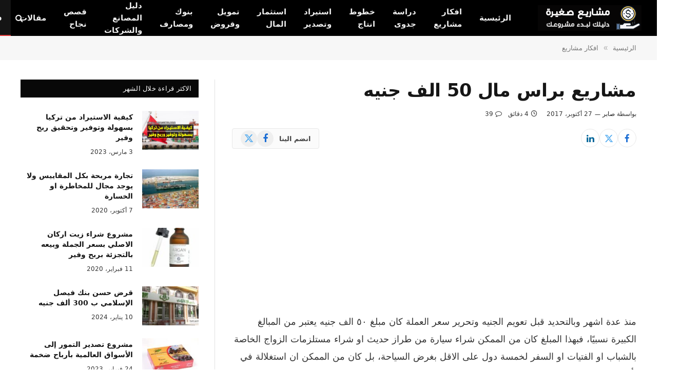

--- FILE ---
content_type: text/html; charset=UTF-8
request_url: https://small-projects.org/%D9%85%D8%B4%D8%A7%D8%B1%D9%8A%D8%B9-%D8%A8%D8%B1%D8%A7%D8%B3-%D9%85%D8%A7%D9%84-50-%D8%A7%D9%84%D9%81-%D8%AC%D9%86%D9%8A%D9%87/
body_size: 34207
content:
<!DOCTYPE html><html dir="rtl" lang="ar" class="s-light site-s-light"><head><meta charset="UTF-8" /><style id="litespeed-ccss">ul{box-sizing:border-box}.entry-content{counter-reset:footnotes}:root{--wp--preset--font-size--normal:16px;--wp--preset--font-size--huge:42px}body{--wp--preset--color--black:#000;--wp--preset--color--cyan-bluish-gray:#abb8c3;--wp--preset--color--white:#fff;--wp--preset--color--pale-pink:#f78da7;--wp--preset--color--vivid-red:#cf2e2e;--wp--preset--color--luminous-vivid-orange:#ff6900;--wp--preset--color--luminous-vivid-amber:#fcb900;--wp--preset--color--light-green-cyan:#7bdcb5;--wp--preset--color--vivid-green-cyan:#00d084;--wp--preset--color--pale-cyan-blue:#8ed1fc;--wp--preset--color--vivid-cyan-blue:#0693e3;--wp--preset--color--vivid-purple:#9b51e0;--wp--preset--gradient--vivid-cyan-blue-to-vivid-purple:linear-gradient(135deg,rgba(6,147,227,1) 0%,#9b51e0 100%);--wp--preset--gradient--light-green-cyan-to-vivid-green-cyan:linear-gradient(135deg,#7adcb4 0%,#00d082 100%);--wp--preset--gradient--luminous-vivid-amber-to-luminous-vivid-orange:linear-gradient(135deg,rgba(252,185,0,1) 0%,rgba(255,105,0,1) 100%);--wp--preset--gradient--luminous-vivid-orange-to-vivid-red:linear-gradient(135deg,rgba(255,105,0,1) 0%,#cf2e2e 100%);--wp--preset--gradient--very-light-gray-to-cyan-bluish-gray:linear-gradient(135deg,#eee 0%,#a9b8c3 100%);--wp--preset--gradient--cool-to-warm-spectrum:linear-gradient(135deg,#4aeadc 0%,#9778d1 20%,#cf2aba 40%,#ee2c82 60%,#fb6962 80%,#fef84c 100%);--wp--preset--gradient--blush-light-purple:linear-gradient(135deg,#ffceec 0%,#9896f0 100%);--wp--preset--gradient--blush-bordeaux:linear-gradient(135deg,#fecda5 0%,#fe2d2d 50%,#6b003e 100%);--wp--preset--gradient--luminous-dusk:linear-gradient(135deg,#ffcb70 0%,#c751c0 50%,#4158d0 100%);--wp--preset--gradient--pale-ocean:linear-gradient(135deg,#fff5cb 0%,#b6e3d4 50%,#33a7b5 100%);--wp--preset--gradient--electric-grass:linear-gradient(135deg,#caf880 0%,#71ce7e 100%);--wp--preset--gradient--midnight:linear-gradient(135deg,#020381 0%,#2874fc 100%);--wp--preset--font-size--small:13px;--wp--preset--font-size--medium:20px;--wp--preset--font-size--large:36px;--wp--preset--font-size--x-large:42px;--wp--preset--spacing--20:.44rem;--wp--preset--spacing--30:.67rem;--wp--preset--spacing--40:1rem;--wp--preset--spacing--50:1.5rem;--wp--preset--spacing--60:2.25rem;--wp--preset--spacing--70:3.38rem;--wp--preset--spacing--80:5.06rem;--wp--preset--shadow--natural:6px 6px 9px rgba(0,0,0,.2);--wp--preset--shadow--deep:12px 12px 50px rgba(0,0,0,.4);--wp--preset--shadow--sharp:6px 6px 0px rgba(0,0,0,.2);--wp--preset--shadow--outlined:6px 6px 0px -3px rgba(255,255,255,1),6px 6px rgba(0,0,0,1);--wp--preset--shadow--crisp:6px 6px 0px rgba(0,0,0,1)}html,body,div,span,h1,h3,h5,p,a,em,img,strong,i,ul,li,form,label,article,aside,nav,section,time,button,input,textarea{margin:0;padding:0;border:0;vertical-align:baseline;font-size:100%;font-family:inherit}article,aside,nav,section{display:block}ul{list-style:none}button{box-sizing:content-box;-webkit-appearance:none}button::-moz-focus-inner,input::-moz-focus-inner{border:0;padding:0}input[type=search]::-webkit-search-cancel-button,input[type=search]::-webkit-search-decoration{-webkit-appearance:none}input[type=search]{-webkit-appearance:none}textarea{overflow:auto}a img{border:0}img{max-width:100%;height:auto}@media screen and (-ms-high-contrast:active),(-ms-high-contrast:none){img{min-height:1px}}::-webkit-input-placeholder{color:inherit}::-moz-placeholder{color:inherit;opacity:1}:-ms-input-placeholder{color:inherit}html{box-sizing:border-box}*,*:before,*:after{box-sizing:inherit}:root{--body-font:"Public Sans",system-ui,sans-serif;--ui-font:var(--body-font);--text-font:var(--body-font);--title-font:var(--ui-font);--h-font:var(--ui-font);--text-size:14px;--text-lh:1.714;--main-width:1200px;--grid-gutter:36px;--wrap-padding:35px;--boxed-pad:45px;--sidebar-width:33.3333333333%;--sidebar-c-width:var(--sidebar-width);--sidebar-pad:38px;--sidebar-c-pad:var(--sidebar-pad);--c-sidebar-sep:var(--c-separator2);--max-width-md:680px;--title-size-xs:14px;--title-size-s:16px;--title-size-n:18px;--title-size-m:20px;--title-size-l:25px;--title-size-xl:30px;--title-fw-semi:600;--title-fw-bold:700;--grid-p-title:var(--title-size-m);--grid-sm-p-title:var(--title-size-s);--grid-lg-p-title:var(--title-size-l);--list-p-title:calc(var(--title-size-m)*1.05);--small-p-title:var(--title-size-xs);--feat-grid-title-s:var(--title-size-n);--feat-grid-title-m:var(--title-size-m);--feat-grid-title-l:var(--title-size-l);--excerpt-size:15px;--post-content-size:1.186rem;--post-content-lh:1.7;--post-content-gaps:1.54em;--single-content-size:var(--post-content-size);--p-media-margin:1.867em;--p-spacious-pad:0px;--c-facebook:#1a6dd4;--c-twitter:#55acef;--c-pinterest:#e4223e;--c-linkedin:#02669a;--c-tumblr:#44546b;--c-instagram:#c13584;--c-vk:#45668e;--c-vimeo:#1ab7ea;--c-youtube:red;--c-dribbble:#ea4c89;--c-flickr:#0063dc;--c-email:#080808;--c-whatsapp:#23c761;--c-soundcloud:#f80;--c-rss:#f97d1e;--c-reddit:#ff4500;--c-telegram:#08c;--c-tiktok:#fe2c55;--c-discord:#5865f2;--c-twitch:#7b3ed6;--c-snapchat:#fffc00;--c-threads:#e04563;--block-wrap-mb:55px;--btn-height:38px;--btn-shadow:0 2px 7px -4px rgba(0,0,0,.16)}@media (max-width:767px){:root{--block-wrap-mb:45px}}:root,.s-light{--c-main:#2ab391;--c-main-rgb:42,179,145;--c-contrast-0:#fff;--c-contrast-10:#fbfbfb;--c-contrast-50:#f7f7f7;--c-contrast-75:#efefef;--c-contrast-100:#e8e8e8;--c-contrast-125:#e2e2e2;--c-contrast-150:#ddd;--c-contrast-200:#ccc;--c-contrast-300:#bbb;--c-contrast-400:#999;--c-contrast-450:#8a8a8a;--c-contrast-500:#777;--c-contrast-600:#666;--c-contrast-650:#505050;--c-contrast-700:#444;--c-contrast-800:#333;--c-contrast-850:#191919;--c-contrast-900:#161616;--c-contrast:#000;--c-rgba:0,0,0;--c-separator:var(--c-contrast-100);--c-separator2:var(--c-contrast-125);--c-links:var(--c-contrast-900);--c-headings:var(--c-contrast-900);--c-excerpts:var(--c-contrast-650);--c-nav:var(--c-contrast-900);--c-nav-hov-bg:transparent;--c-nav-drop-sep:rgba(0,0,0,.07);--c-nav-blip:var(--c-contrast-300);--c-post-meta:var(--c-contrast-450);--footer-mt:60px;--footer-bg:#f7f7f7;--footer-lower-bg:#f0f0f0}.s-dark:not(i){--c-contrast-0:#000;--c-contrast-10:#070707;--c-contrast-50:#111;--c-contrast-75:#151515;--c-contrast-100:#222;--c-contrast-125:#2b2b2b;--c-contrast-150:#333;--c-contrast-200:#444;--c-contrast-300:#555;--c-contrast-400:#777;--c-contrast-450:#999;--c-contrast-500:#bbb;--c-contrast-600:silver;--c-contrast-650:#ccc;--c-contrast-700:#d1d1d1;--c-contrast-800:#ddd;--c-contrast-850:#ececec;--c-contrast-900:#f0f0f0;--c-contrast:#fff;--c-rgba:255,255,255;--c-a-hover:rgba(var(--c-rgba),.7);--c-headings:var(--c-contrast-850);--c-excerpts:var(--c-contrast-650);--c-separator:rgba(var(--c-rgba),.13);--c-separator2:rgba(var(--c-rgba),.13);--c-links:var(--c-contrast-900);--c-headings:var(--c-contrast-850);--c-nav:var(--c-contrast-900);--c-nav-drop-bg:var(--c-contrast-10);--c-nav-drop-sep:rgba(255,255,255,.1);--c-post-meta:rgba(var(--c-rgba),.65);--c-email:var(--c-contrast-300);--c-input-bg:rgba(var(--c-rgba),.1);--footer-bg:#0f0f11;--footer-lower-bg:#040404}html{font-size:14px}body{font-family:var(--body-font);line-height:1.5;color:var(--body-color,var(--c-contrast-700));background:var(--c-contrast-0);-webkit-text-size-adjust:100%;overflow-x:hidden}@media (max-width:1200px){.main-wrap{overflow-x:clip}}@media (max-width:767px){body,html{overflow-x:hidden}}:root{--admin-bar-h:32px}@media (max-width:782px){:root{--admin-bar-h:46px}}*,:before,:after{-webkit-font-smoothing:antialiased}p{margin-bottom:21px;word-break:break-all;word-break:break-word;overflow-wrap:break-word}h1{font-size:1.846em}h3{font-size:1.285em}h5{font-size:1.107em}h1,h3,h5{font-weight:var(--title-fw-bold);font-family:var(--h-font);color:var(--c-headings)}a{color:var(--c-a,var(--c-links));text-decoration:none}ul{list-style-type:var(--ul-style,none);margin:var(--ul-margin,0);margin-right:var(--ul-ml,0)}@media (max-width:540px){ul{margin-right:var(--ul-ml-xs,0)}}li{padding:var(--li-padding,0);padding-right:var(--li-pl,0);margin:var(--li-margin,0);margin-bottom:var(--li-mb,0)}input,textarea{border:1px solid var(--c-contrast-150);padding:7px 12px;outline:0;height:auto;font-size:14px;color:var(--c-contrast-500);max-width:100%;border-radius:2px;box-shadow:0 2px 7px -4px rgba(0,0,0,.1);background:var(--c-input-bg,var(--c-contrast-0))}input{width:var(--input-width,initial);height:var(--input-height,38px)}textarea{width:100%;padding:14px 12px;line-height:1.5}button{-webkit-appearance:none;padding:var(--btn-pad,0 17px);font-family:var(--ui-font);font-size:var(--btn-f-size,12px);font-weight:var(--btn-f-weight,600);line-height:var(--btn-l-height,var(--btn-height));height:var(--btn-height);letter-spacing:.03em;text-transform:uppercase;text-align:center;box-shadow:var(--btn-shadow);background:var(--c-main);color:#fff;border:0;border-radius:2px}.search-form{display:flex}.search-form .search-field{width:100%}.cf:after,.cf:before{content:"";display:table;flex-basis:0;order:1}.cf:after{clear:both}.visuallyhidden{border:0;clip:rect(0 0 0 0);height:1px;margin:-1px;overflow:hidden;padding:0;position:absolute;width:1px}.post-title{color:var(--c-headings);font-family:var(--title-font);line-height:1.36}.post-title a{--c-links:initial;--c-a:initial;--c-a-hover:var(--c-main);display:block}.lazyload{will-change:opacity!important;background-color:var(--c-contrast-150)}.lazyload:not(._){opacity:.1}@media (min-width:941px){.wp-post-image{will-change:opacity}}.bg-cover{display:block;width:100%;height:100%;background-repeat:no-repeat;background-position:center center;background-size:cover}.media-ratio{position:relative;display:block;height:0}.media-ratio .wp-post-image{position:absolute;top:0;right:0;width:100%;height:100%;object-fit:cover;border-radius:var(--media-radius,0)}.ts-contain,.wrap,.main-wrap{max-width:100%;box-sizing:border-box}.ts-contain,.wrap{width:100%;margin:0 auto}@media (min-width:1201px){.wrap{width:var(--main-width)}}@media (max-width:940px){.wrap{max-width:var(--max-width-md)}}@media (min-width:1201px){.ts-contain,.main{width:calc(var(--main-width) + var(--wrap-padding)*2)}}@media (max-width:940px){.ts-contain,.main{max-width:calc(var(--max-width-md) + 70px)}}.main{margin:42px auto}.ts-contain,.main{padding:0 35px;padding:0 var(--wrap-padding)}@media (max-width:940px){.ts-contain,.main{padding-right:25px;padding-left:25px}}@media (max-width:540px){.ts-contain,.main{padding-right:20px;padding-left:20px}}@media (max-width:350px){.ts-contain,.main{padding-right:15px;padding-left:15px}}@media (min-width:941px){.main-content:not(.main){width:calc(100% - var(--sidebar-c-width))}}.ts-row{--grid-gutter-h:calc(var(--grid-gutter)/2);display:flex;flex-wrap:wrap;margin-left:calc(-1*var(--grid-gutter-h));margin-right:calc(-1*var(--grid-gutter-h))}.grid{display:grid;grid-column-gap:var(--grid-gutter);grid-row-gap:var(--grid-row-gap,0)}@media (max-width:767px){.grid{--grid-gutter:26px}}.grid-1{--col:100%;grid-template-columns:repeat(1,minmax(0,1fr))}@media (max-width:940px){.md\:grid-1{--col:100%;grid-template-columns:repeat(1,minmax(0,1fr))}}@media (max-width:767px){.sm\:grid-1{--col:100%;grid-template-columns:repeat(1,minmax(0,1fr))}}@media (max-width:540px){.xs\:grid-1{--col:100%;grid-template-columns:repeat(1,minmax(0,1fr))}}.col-4{width:33.3333333333%}.col-8{width:66.6666666667%}[class^=col-]{flex:0 0 auto;padding-right:var(--grid-gutter-h);padding-left:var(--grid-gutter-h)}@media (max-width:940px){[class^=col-]{width:100%}}.breadcrumbs{margin:0 auto;margin-bottom:30px;font-family:var(--ui-font);--c-a:var(--c-contrast-450);--c-a-hover:var(--c-links);font-size:12px;color:var(--c-contrast-400);line-height:1}.breadcrumbs .delim{font-family:Arial,system-ui,sans-serif;padding:0 10px;font-size:1.141em;line-height:.7;opacity:.8}.breadcrumbs .inner{text-overflow:ellipsis;overflow:hidden;white-space:nowrap;line-height:1.2}.breadcrumbs-b{font-size:13px;--c-a:var(--c-contrast-500)}@media (max-width:767px){.breadcrumbs-b{font-size:12px}}.breadcrumbs-b .inner{padding-top:16px;padding-bottom:16px}.breadcrumbs-b.is-full-width{background:var(--c-contrast-50)}.breadcrumbs-b+.main{margin-top:38px}.post-content{--ul-style:disc;--ul-margin:calc(var(--post-content-gaps) + .26em) auto;--ul-ml:35px;--ul-ml-xs:15px;--li-pl:3px;--li-mb:.44em}.post-content p,.post-content>div{margin-bottom:var(--post-content-gaps)}.post-content strong{font-weight:var(--title-fw-bold)}.post-content{--c-a:var(--c-main);--c-a-hover:var(--c-links)}.post-content>:not(._):first-child{margin-top:0}.post-content{font-family:var(--text-font);font-size:var(--text-size);line-height:var(--text-lh);text-rendering:optimizeLegibility;font-size:var(--post-content-size);line-height:var(--post-content-lh);color:var(--c-contrast-800);--wp--preset--font-size--small:14px;--wp--preset--font-size--large:22px}@media (max-width:767px){.post-content{font-size:max(14px,calc(var(--post-content-size)*.96))}}.entry-content{--post-content-size:var(--single-content-size)}.spc-social{display:flex;align-items:center}.spc-social .icon{font-size:var(--spc-social-fs,14px);line-height:1.6;width:1.2em;text-align:center}.spc-social-colors .service{--c-spcs-icon:#000}.spc-social-colors .s-facebook{--c-spcs-icon:var(--c-facebook)}.spc-social-colors .s-twitter{--c-spcs-icon:var(--c-twitter)}.spc-social-colors .s-linkedin{--c-spcs-icon:var(--c-linkedin)}.spc-social-block{flex-wrap:wrap;margin-bottom:calc(-1*var(--spc-social-space,2px))}.post-meta{--p-meta-sep:"—";display:flex;flex-direction:column;margin-bottom:var(--p-meta-mb,initial);font-family:var(--ui-font);font-size:12px;color:var(--c-post-meta);line-height:1.5}.post-meta-items a{color:inherit}.post-meta .meta-item:before{content:"—";content:var(--p-meta-sep);padding:0 var(--p-meta-sep-pad,4px);display:inline-block;transform:scale(.916)}.post-meta .has-icon{white-space:nowrap}.post-meta .has-icon:before{display:none}.post-meta .has-icon i{font-size:var(--p-meta-icons-s,1.083em);color:var(--c-p-meta-icons);margin-left:4px}.post-meta .has-next-icon{margin-left:var(--p-meta-icons-mr,10px)}.post-meta .has-next-icon:not(.has-icon){margin-left:18px}.post-meta .meta-item:first-child:before{display:none}.post-meta .post-title{margin:var(--p-title-space,9px) 0}.post-meta .post-author>a{color:var(--c-contrast-850);font-weight:500}.post-meta>:last-child{margin-bottom:0}.post-meta>:first-child{margin-top:0}.post-meta>.is-title:first-child{margin-top:0!important}.l-post .media{position:relative;align-self:flex-start;border-radius:var(--media-radius,0);overflow:hidden}.l-post .content{position:relative}.l-post .image-link{display:block;position:relative;max-width:100%}.l-post .post-title{font-size:var(--title-size-m);font-weight:var(--title-fw-bold)}@media (max-width:540px){.l-post .post-title a{display:initial}}.small-post{display:flex;width:100%;--post-format-scale:.82}.small-post .post-title{font-size:var(--small-p-title);font-weight:var(--title-fw-semi);line-height:1.43}.small-post .media{display:block;width:110px;max-width:40%;margin-left:18px;flex-shrink:0}.small-post .content{margin-top:2px;flex-grow:1}.loop-small{--grid-row-gap:25px}.loop-small .l-post{position:relative}.feat-grid .item-1{grid-area:item1}.feat-grid .item-2{grid-area:item2}.feat-grid .item-3{grid-area:item3}.feat-grid .item-4{grid-area:item4}.feat-grid .item-5{grid-area:item5}.feat-grid-equals .item{grid-area:unset}@media (max-width:940px){.feat-grid-a .items-wrap .item{grid-area:initial}}@media (max-width:940px){.feat-grid-d .items-wrap .item:not(.item-1):not(.item-2){grid-area:initial}}.mobile-menu{--c-sep:rgba(var(--c-rgba),.08);font-size:16px;font-family:var(--ui-font);font-weight:700;letter-spacing:0;color:var(--c-links);-webkit-font-smoothing:antialiased}.s-dark .mobile-menu{--c-sep:rgba(var(--c-rgba),.11)}.off-canvas{position:fixed;top:0;right:0;display:flex;flex-direction:column;height:100%;width:80vw;min-width:320px;max-width:370px;box-sizing:border-box;background:var(--c-contrast-0);z-index:10000;transform:translate3d(100%,0,0);visibility:hidden;content-visibility:auto}@media (max-width:350px){.off-canvas{min-width:300px}}.off-canvas-head{padding:0 25px;padding-top:38px;margin-bottom:20px}.off-canvas-content{display:flex;flex-direction:column;padding:25px;overflow-y:auto;overflow-x:hidden;flex:1 1 auto}@media (min-width:941px){.off-canvas-content{--c-sb:var(--c-contrast-200);--c-sb-track:transparent;--sb-size:4px;--sb-width:thin;scrollbar-width:var(--sb-width);scrollbar-color:var(--c-sb) var(--c-sb-track)}.off-canvas-content::-webkit-scrollbar-track{background-color:var(--c-sb-track)}.off-canvas-content::-webkit-scrollbar-thumb{background-color:var(--c-sb);border-radius:3px}}.off-canvas .mobile-menu{margin-bottom:45px}.off-canvas .ts-logo{display:flex;justify-content:center;align-items:center}.off-canvas .close{position:absolute;top:0;left:0;padding:0 9px;background:#161616;color:#fff;line-height:26px;font-size:14px}.off-canvas .mobile-menu{margin-top:-10px;opacity:.2}.off-canvas.s-dark .close{background:var(--c-contrast-200)}@media (min-width:941px){.off-canvas.hide-menu-lg .mobile-menu{display:none}}.off-canvas-backdrop{content:"";position:fixed;opacity:0;z-index:9999;height:0;width:0;top:0;right:0;background:rgba(0,0,0,.3)}.search-modal-box{padding:0 50px;margin:0 auto;max-width:790px}@media (max-width:767px){.search-modal-box{max-width:100%}}.search-modal-wrap{display:none}.block-head{--line-weight:1px;--c-border:var(--c-separator2);--space-below:26px;--c-block:var(--c-main);display:flex;flex-wrap:nowrap;font-family:var(--ui-font);align-items:center;justify-content:space-between;margin-bottom:var(--space-below)}.block-head .heading{font-size:17px;font-weight:700;line-height:1.2;text-transform:uppercase;color:var(--c-block);flex-shrink:0;max-width:100%}.block-head-ac{--c-block:var(--c-contrast-900)}.block-head-g{padding:10px 14px;background:#080808}.block-head-g .heading{font-size:13px;font-weight:500;color:#fff;letter-spacing:.02em}.ar-bunyad-thumb{padding-bottom:69.0909090909%}.navigation{--nav-height:var(--head-h,43px);font-family:var(--ui-font);color:var(--c-nav);height:100%;align-self:center}.s-dark .navigation{--c-nav-blip:initial}.navigation ul{display:flex;list-style:none;line-height:1.6}.navigation .menu,.navigation .menu li{height:100%}.navigation .menu>li>a{display:flex;align-items:center}.navigation .menu>li>a{color:inherit}@media (max-width:940px){.navigation .menu{display:none}}.navigation .menu>li>a{height:100%;text-decoration:none;text-transform:var(--nav-text-case);padding:0 var(--nav-items-space,17px);font-size:var(--nav-text,15px);font-weight:var(--nav-text-weight,600);letter-spacing:var(--nav-ls,inherit)}@media (min-width:941px) and (max-width:1200px){.navigation .menu>li>a{padding:0 5px;padding:0 max(5px,calc(var(--nav-items-space)*.6));font-size:calc(10px + (var(--nav-text) - 10px)*0.7)}}.navigation .menu li>a:after{display:inline-block;content:"\f107";font-family:ts-icons;font-style:normal;font-weight:400;font-size:14px;line-height:1;color:var(--c-nav-blip,inherit);margin-right:8px}@media (min-width:941px) and (max-width:1200px){.navigation .menu li>a:after{margin-right:5px;font-size:12px}}.navigation .menu li>a:only-child:after{display:none}.navigation .menu>li:first-child>a{border-right:0;box-shadow:none}.navigation .menu>li:not(.item-mega-menu){position:relative}.nav-hov-b{--c-nav-drop-hov-bg:rgba(0,0,0,.03)}.nav-hov-b .menu>li>a{position:relative}.nav-hov-b .menu>li>a:before{content:"";position:absolute;bottom:0;right:0;width:100%;z-index:9997;border-bottom:2px solid transparent}.s-dark .nav-hov-b{--c-nav-hov-bg:rgba(255,255,255,.08);--c-nav-drop-hov-bg:rgba(255,255,255,.05)}@media (max-width:940px){.smart-head{display:none}}.smart-head-row{--icons-size:16px;--c-icons:var(--c-links)}.smart-head-row.s-dark{--c-a-hover:var(--c-main)}.smart-head .logo-link{--c-a-hover:var(--c-headings);display:flex;flex-shrink:0;align-items:center;font-size:37px;font-weight:700;text-align:center;letter-spacing:-1px}@media (max-width:540px){.smart-head .logo-link{font-size:28px;flex-shrink:1}}.smart-head .logo-link:not(:last-child){--item-mr:35px}.smart-head .logo-link>span{font:inherit;display:flex;align-items:center}.smart-head .logo-is-image{font-size:0}.smart-head .logo-image{padding:10px 0;max-height:var(--head-h);object-fit:contain;width:auto}.smart-head .search-icon{color:var(--c-search-icon,var(--c-icons));font-size:var(--search-icon-size,var(--icons-size));display:flex;align-items:center;padding-right:5px;height:100%}.smart-head .is-icon{padding:0 4px}.smart-head .has-icon,.smart-head .has-icon-only{display:inline-flex;align-items:center;height:100%;max-height:45px}.smart-head .has-icon:last-child,.smart-head .has-icon-only:last-child{padding-left:0}.smart-head .has-icon-only{--item-mr:9px}.smart-head{--nav-items-space:17px;--head-top-h:40px;--head-mid-h:110px;--head-bot-h:55px;--head-row-pad:30px;--c-bg:transparent;--c-border:var(--c-contrast-75);--c-shadow:transparent;position:relative;box-shadow:0 3px 4px 0 var(--c-shadow)}.smart-head-row{padding:0 var(--head-row-pad);background-color:var(--c-bg);height:var(--head-h);border:0 solid transparent;color:var(--c-contrast-800)}@media (max-width:767px){.smart-head-row{padding:0 20px}}.smart-head-row>.inner{display:flex;justify-content:space-between;padding:var(--head-inner-pad,0);height:100%;position:relative}.smart-head-row-full{width:100%}.smart-head-row-3>.inner{display:grid;grid-template-columns:1fr auto 1fr;grid-template-columns:minmax(max-content,1fr) auto minmax(max-content,1fr)}.smart-head-mid{--head-h:var(--head-mid-h)}.smart-head-mid.s-dark{--c-bg:var(--c-contrast-0)}.smart-head .items{--item-mr:15px;display:flex;align-items:center;flex:1 1 auto;height:inherit}.smart-head .items>*{margin-right:var(--item-ml,0);margin-left:var(--item-mr)}.smart-head .items-right{justify-content:flex-end}.smart-head .items-center{justify-content:center;flex-shrink:0}.smart-head .items-center:not(.empty){padding-right:15px;padding-left:15px}.smart-head .items>:first-child{margin-right:0}.smart-head .items-right>:last-child,.smart-head .items-center>:last-child{margin-left:0}.smart-head-mobile{--head-top-h:45px;--head-mid-h:65px;display:block}@media (min-width:941px){.smart-head-mobile{display:none}}.smart-head-mobile .smart-head-row{--icons-size:18px;--c-icons:var(--c-contrast-800)}.smart-head-mobile .smart-head-mid{border-top-color:var(--c-main)}.smart-head-mobile>:last-child{border-bottom:1px solid var(--c-contrast-100)}.nav-wrap{width:100%;height:100%;display:flex}.offcanvas-toggle{display:flex;align-items:center;background:0 0;padding:0;box-shadow:none;line-height:1;height:100%}.hamburger-icon{--line-weight:3px;--line-width:100%;--height:17px;display:inline-flex;vertical-align:middle;height:var(--height);width:26px;position:relative}.hamburger-icon .inner,.hamburger-icon .inner:before,.hamburger-icon .inner:after{position:absolute;height:var(--line-weight);background-color:var(--c-hamburger,var(--c-icons))}.hamburger-icon .inner{top:auto;bottom:0;width:calc(100% - 6px)}.hamburger-icon .inner:before,.hamburger-icon .inner:after{display:block;content:"";width:calc(100% + 6px)}.hamburger-icon .inner:before{top:0;transform:translateY(calc(-1*var(--height) + 100%))}.hamburger-icon .inner:after{bottom:0;transform:translateY(calc(-1*var(--height)/2 + 50%))}.widget{font-size:14px;--li-pad:5px;--c-li-sep:transparent}.the-post>.post{margin-bottom:45px}.the-post-header{--sp-logo-max-height:1.90477em}.s-head-modern{--cat-label-mr:8px;--p-meta-icons-mr:12px;--title-size:35px;margin-bottom:25px}.s-head-modern .post-share{margin-top:20px}.s-head-modern .post-title{margin:15px 0;font-size:var(--title-size);font-weight:700;line-height:1.24;letter-spacing:-.005em}@media (max-width:767px){.s-head-modern .post-title{font-size:calc(var(--title-size)*0.829)}}.s-head-modern>:last-child{margin-bottom:0}.single-featured{margin-bottom:32px}.single-featured:empty{margin-bottom:6px}.post-share-follow-top{display:flex;justify-content:space-between;flex-wrap:wrap;gap:15px}.post-share-follow-top .post-share{margin-top:0}.post-share-b{--display-init:flex;--service-width:140px;--service-min-width:100px;--service-height:38px;--service-sm-width:42px;--service-gap:5px;--service-b-radius:2px;--service-icon-size:17px;--flex-grow-xs:1;display:flex;font-family:var(--ui-font);gap:var(--service-gap);max-width:100%}.post-share-b .service{display:flex;flex:0 1 auto;min-width:var(--service-min-width);width:var(--service-width);height:var(--service-height);border-radius:var(--service-b-radius);color:#fff;background:var(--c-spcs-icon);align-items:center;justify-content:center;line-height:1;box-shadow:inset 0 -1px 2px rgba(0,0,0,.1)}@media (max-width:540px){.post-share-b .service{min-width:initial;flex-grow:var(--flex-grow-xs)}}.post-share-b .service i{padding:0;font-size:var(--service-icon-size)}.post-share-b .service .label{margin-right:11px;font-size:13px;font-weight:600}@media (max-width:540px){.post-share-b .service .label{display:none}}.post-share-b3{--service-width:134px;--service-height:40px}.post-share-b3 .service{background:0 0;border:1px solid var(--c-separator);color:var(--c-contrast-800);box-shadow:none}.post-share-b3 .service i{color:var(--c-spcs-icon)}.post-share-b3 .service .label{font-size:12px}.post-share-b-circles{--service-width:34px;--service-height:var(--service-width);--service-sm-width:var(--service-width);--service-min-width:initial;--service-b-radius:50%;--flex-grow-xs:0}.post-share-b-circles .service{box-shadow:none}.post-share-b-circles .service .label{display:none}.post-share-b3-circles{--service-width:36px}.social-follow-compact{display:flex;align-items:center;border:1px solid var(--c-separator);border-radius:3px;background:var(--c-contrast-10);padding:1px 16px;border-radius:4px;margin-top:-1px;margin-bottom:-1px;min-height:40px}.social-follow-compact .label{font-size:13px;font-weight:600;margin-left:11px}.social-follow-compact .spc-social{margin-bottom:0;flex-wrap:nowrap;gap:2px}.social-follow-compact .f-service{display:inline-flex}.social-follow-compact .icon{display:flex;align-items:center;justify-content:center;width:32px;height:32px;background:var(--c-contrast-75);border-radius:50%;padding:0 6px;font-size:18px;color:var(--c-spcs-icon)}.comment-respond p{margin-bottom:28px}.comment-respond small a{color:var(--c-contrast-400)}.comment-form>*{width:100%}.comment-form textarea{display:block}.comment-form p{margin-bottom:20px}.block-wrap{margin-bottom:var(--block-wrap-mb)}.block-wrap.mb-none{margin-bottom:0}.block-content{position:relative}.has-sb-sep{--sidebar-c-pad:var(--sidebar-sep-pad,calc(var(--sidebar-pad) + 8px))}.main-sidebar{width:100%}@media (min-width:941px){.main-sidebar{padding-right:var(--sidebar-c-pad);margin-right:auto;width:var(--sidebar-c-width)}}@media (max-width:940px){.main-sidebar{margin-top:50px}}.main-sidebar .widget{margin-bottom:45px}.main-sidebar .widget:last-child{margin-bottom:0}.has-sb-sep .main-sidebar{position:relative;border-right:1px solid transparent}.has-sb-sep .main-sidebar:before{content:" ";position:absolute;border-right:1px solid var(--c-sidebar-sep);height:100%;margin-right:calc(-1*(var(--grid-gutter)/4 + var(--sidebar-c-pad)/2))}@media (max-width:940px){.has-sb-sep .main-sidebar:before{display:none}}.breadcrumbs .delim{transform:scale(-1,1)}:root{--c-main:#d33;--c-main-rgb:221,51,51;--text-font:"IBM Plex Sans Arabic",system-ui,-apple-system,"Segoe UI",Arial,sans-serif;--body-font:"IBM Plex Sans Arabic",system-ui,-apple-system,"Segoe UI",Arial,sans-serif}.smart-head-main .smart-head-mid{--head-h:70px}.entry-content{font-size:16px;font-weight:500;line-height:1.9}button::-moz-focus-inner{padding:0;border:0}.tsi{display:inline-block;font:normal normal normal 14px/1 ts-icons;font-size:inherit;text-rendering:auto;-webkit-font-smoothing:antialiased;-moz-osx-font-smoothing:grayscale}.tsi-bar-chart-2:before{content:"\e906"}.tsi-clock:before{content:"\e900"}.tsi-search:before{content:"\f002"}.tsi-times:before{content:"\f00d"}.tsi-twitter:before{content:"\e90a"}.tsi-facebook:before{content:"\f09a"}.tsi-linkedin:before{content:"\f0e1"}.tsi-comment-o:before{content:"\f0e5"}:root,.s-light{--c-post-meta:#343434}</style><link rel="preconnect" href="https://pagead2.googlesyndication.com" /><link rel="preload" data-asynced="1" data-optimized="2" as="style" onload="this.onload=null;this.rel='stylesheet'" href="https://small-projects.org/wp-content/litespeed/css/8bc8ef03b8c7ef7d18953a3fe14ed102.css?ver=3ddf3" /><script src="[data-uri]" defer></script> <meta name="viewport" content="width=device-width, initial-scale=1" /><meta name='robots' content='index, follow, max-image-preview:large, max-snippet:-1, max-video-preview:-1' /><title>مشاريع براس مال 50 الف جنيه - مشاريع صغيرة</title><link rel="preload" as="font" href="https://small-projects.org/wp-content/themes/smart-mag/css/icons/fonts/ts-icons.woff2?v2.8" type="font/woff2" crossorigin="anonymous" /><meta name="description" content="مشاريع براس مال 50 الف جنيه مع توضيح تفاصيل كل مشروع" /><link rel="canonical" href="https://small-projects.org/مشاريع-براس-مال-50-الف-جنيه/" /><meta property="og:locale" content="ar_AR" /><meta property="og:type" content="article" /><meta property="og:title" content="مشاريع براس مال 50 الف جنيه - مشاريع صغيرة" /><meta property="og:description" content="مشاريع براس مال 50 الف جنيه مع توضيح تفاصيل كل مشروع" /><meta property="og:url" content="https://small-projects.org/مشاريع-براس-مال-50-الف-جنيه/" /><meta property="og:site_name" content="مشاريع صغيرة" /><meta property="article:publisher" content="https://www.facebook.com/MsharySghyr/" /><meta property="article:published_time" content="2017-10-26T22:00:00+00:00" /><meta property="og:image" content="https://small-projects.org/wp-content/uploads/2017/10/مشاريع-براس-مال-50-الف-جنيه.jpg" /><meta property="og:image:width" content="800" /><meta property="og:image:height" content="512" /><meta property="og:image:type" content="image/jpeg" /><meta name="author" content="صابر" /><meta name="twitter:card" content="summary_large_image" /><meta name="twitter:creator" content="@smallporjects" /><meta name="twitter:site" content="@smallporjects" /><style id='classic-theme-styles-inline-css' type='text/css'>/*! This file is auto-generated */
.wp-block-button__link{color:#fff;background-color:#32373c;border-radius:9999px;box-shadow:none;text-decoration:none;padding:calc(.667em + 2px) calc(1.333em + 2px);font-size:1.125em}.wp-block-file__button{background:#32373c;color:#fff;text-decoration:none}</style><style id='global-styles-inline-css' type='text/css'>body{--wp--preset--color--black: #000000;--wp--preset--color--cyan-bluish-gray: #abb8c3;--wp--preset--color--white: #ffffff;--wp--preset--color--pale-pink: #f78da7;--wp--preset--color--vivid-red: #cf2e2e;--wp--preset--color--luminous-vivid-orange: #ff6900;--wp--preset--color--luminous-vivid-amber: #fcb900;--wp--preset--color--light-green-cyan: #7bdcb5;--wp--preset--color--vivid-green-cyan: #00d084;--wp--preset--color--pale-cyan-blue: #8ed1fc;--wp--preset--color--vivid-cyan-blue: #0693e3;--wp--preset--color--vivid-purple: #9b51e0;--wp--preset--gradient--vivid-cyan-blue-to-vivid-purple: linear-gradient(135deg,rgba(6,147,227,1) 0%,rgb(155,81,224) 100%);--wp--preset--gradient--light-green-cyan-to-vivid-green-cyan: linear-gradient(135deg,rgb(122,220,180) 0%,rgb(0,208,130) 100%);--wp--preset--gradient--luminous-vivid-amber-to-luminous-vivid-orange: linear-gradient(135deg,rgba(252,185,0,1) 0%,rgba(255,105,0,1) 100%);--wp--preset--gradient--luminous-vivid-orange-to-vivid-red: linear-gradient(135deg,rgba(255,105,0,1) 0%,rgb(207,46,46) 100%);--wp--preset--gradient--very-light-gray-to-cyan-bluish-gray: linear-gradient(135deg,rgb(238,238,238) 0%,rgb(169,184,195) 100%);--wp--preset--gradient--cool-to-warm-spectrum: linear-gradient(135deg,rgb(74,234,220) 0%,rgb(151,120,209) 20%,rgb(207,42,186) 40%,rgb(238,44,130) 60%,rgb(251,105,98) 80%,rgb(254,248,76) 100%);--wp--preset--gradient--blush-light-purple: linear-gradient(135deg,rgb(255,206,236) 0%,rgb(152,150,240) 100%);--wp--preset--gradient--blush-bordeaux: linear-gradient(135deg,rgb(254,205,165) 0%,rgb(254,45,45) 50%,rgb(107,0,62) 100%);--wp--preset--gradient--luminous-dusk: linear-gradient(135deg,rgb(255,203,112) 0%,rgb(199,81,192) 50%,rgb(65,88,208) 100%);--wp--preset--gradient--pale-ocean: linear-gradient(135deg,rgb(255,245,203) 0%,rgb(182,227,212) 50%,rgb(51,167,181) 100%);--wp--preset--gradient--electric-grass: linear-gradient(135deg,rgb(202,248,128) 0%,rgb(113,206,126) 100%);--wp--preset--gradient--midnight: linear-gradient(135deg,rgb(2,3,129) 0%,rgb(40,116,252) 100%);--wp--preset--font-size--small: 13px;--wp--preset--font-size--medium: 20px;--wp--preset--font-size--large: 36px;--wp--preset--font-size--x-large: 42px;--wp--preset--spacing--20: 0.44rem;--wp--preset--spacing--30: 0.67rem;--wp--preset--spacing--40: 1rem;--wp--preset--spacing--50: 1.5rem;--wp--preset--spacing--60: 2.25rem;--wp--preset--spacing--70: 3.38rem;--wp--preset--spacing--80: 5.06rem;--wp--preset--shadow--natural: 6px 6px 9px rgba(0, 0, 0, 0.2);--wp--preset--shadow--deep: 12px 12px 50px rgba(0, 0, 0, 0.4);--wp--preset--shadow--sharp: 6px 6px 0px rgba(0, 0, 0, 0.2);--wp--preset--shadow--outlined: 6px 6px 0px -3px rgba(255, 255, 255, 1), 6px 6px rgba(0, 0, 0, 1);--wp--preset--shadow--crisp: 6px 6px 0px rgba(0, 0, 0, 1);}:where(.is-layout-flex){gap: 0.5em;}:where(.is-layout-grid){gap: 0.5em;}body .is-layout-flex{display: flex;}body .is-layout-flex{flex-wrap: wrap;align-items: center;}body .is-layout-flex > *{margin: 0;}body .is-layout-grid{display: grid;}body .is-layout-grid > *{margin: 0;}:where(.wp-block-columns.is-layout-flex){gap: 2em;}:where(.wp-block-columns.is-layout-grid){gap: 2em;}:where(.wp-block-post-template.is-layout-flex){gap: 1.25em;}:where(.wp-block-post-template.is-layout-grid){gap: 1.25em;}.has-black-color{color: var(--wp--preset--color--black) !important;}.has-cyan-bluish-gray-color{color: var(--wp--preset--color--cyan-bluish-gray) !important;}.has-white-color{color: var(--wp--preset--color--white) !important;}.has-pale-pink-color{color: var(--wp--preset--color--pale-pink) !important;}.has-vivid-red-color{color: var(--wp--preset--color--vivid-red) !important;}.has-luminous-vivid-orange-color{color: var(--wp--preset--color--luminous-vivid-orange) !important;}.has-luminous-vivid-amber-color{color: var(--wp--preset--color--luminous-vivid-amber) !important;}.has-light-green-cyan-color{color: var(--wp--preset--color--light-green-cyan) !important;}.has-vivid-green-cyan-color{color: var(--wp--preset--color--vivid-green-cyan) !important;}.has-pale-cyan-blue-color{color: var(--wp--preset--color--pale-cyan-blue) !important;}.has-vivid-cyan-blue-color{color: var(--wp--preset--color--vivid-cyan-blue) !important;}.has-vivid-purple-color{color: var(--wp--preset--color--vivid-purple) !important;}.has-black-background-color{background-color: var(--wp--preset--color--black) !important;}.has-cyan-bluish-gray-background-color{background-color: var(--wp--preset--color--cyan-bluish-gray) !important;}.has-white-background-color{background-color: var(--wp--preset--color--white) !important;}.has-pale-pink-background-color{background-color: var(--wp--preset--color--pale-pink) !important;}.has-vivid-red-background-color{background-color: var(--wp--preset--color--vivid-red) !important;}.has-luminous-vivid-orange-background-color{background-color: var(--wp--preset--color--luminous-vivid-orange) !important;}.has-luminous-vivid-amber-background-color{background-color: var(--wp--preset--color--luminous-vivid-amber) !important;}.has-light-green-cyan-background-color{background-color: var(--wp--preset--color--light-green-cyan) !important;}.has-vivid-green-cyan-background-color{background-color: var(--wp--preset--color--vivid-green-cyan) !important;}.has-pale-cyan-blue-background-color{background-color: var(--wp--preset--color--pale-cyan-blue) !important;}.has-vivid-cyan-blue-background-color{background-color: var(--wp--preset--color--vivid-cyan-blue) !important;}.has-vivid-purple-background-color{background-color: var(--wp--preset--color--vivid-purple) !important;}.has-black-border-color{border-color: var(--wp--preset--color--black) !important;}.has-cyan-bluish-gray-border-color{border-color: var(--wp--preset--color--cyan-bluish-gray) !important;}.has-white-border-color{border-color: var(--wp--preset--color--white) !important;}.has-pale-pink-border-color{border-color: var(--wp--preset--color--pale-pink) !important;}.has-vivid-red-border-color{border-color: var(--wp--preset--color--vivid-red) !important;}.has-luminous-vivid-orange-border-color{border-color: var(--wp--preset--color--luminous-vivid-orange) !important;}.has-luminous-vivid-amber-border-color{border-color: var(--wp--preset--color--luminous-vivid-amber) !important;}.has-light-green-cyan-border-color{border-color: var(--wp--preset--color--light-green-cyan) !important;}.has-vivid-green-cyan-border-color{border-color: var(--wp--preset--color--vivid-green-cyan) !important;}.has-pale-cyan-blue-border-color{border-color: var(--wp--preset--color--pale-cyan-blue) !important;}.has-vivid-cyan-blue-border-color{border-color: var(--wp--preset--color--vivid-cyan-blue) !important;}.has-vivid-purple-border-color{border-color: var(--wp--preset--color--vivid-purple) !important;}.has-vivid-cyan-blue-to-vivid-purple-gradient-background{background: var(--wp--preset--gradient--vivid-cyan-blue-to-vivid-purple) !important;}.has-light-green-cyan-to-vivid-green-cyan-gradient-background{background: var(--wp--preset--gradient--light-green-cyan-to-vivid-green-cyan) !important;}.has-luminous-vivid-amber-to-luminous-vivid-orange-gradient-background{background: var(--wp--preset--gradient--luminous-vivid-amber-to-luminous-vivid-orange) !important;}.has-luminous-vivid-orange-to-vivid-red-gradient-background{background: var(--wp--preset--gradient--luminous-vivid-orange-to-vivid-red) !important;}.has-very-light-gray-to-cyan-bluish-gray-gradient-background{background: var(--wp--preset--gradient--very-light-gray-to-cyan-bluish-gray) !important;}.has-cool-to-warm-spectrum-gradient-background{background: var(--wp--preset--gradient--cool-to-warm-spectrum) !important;}.has-blush-light-purple-gradient-background{background: var(--wp--preset--gradient--blush-light-purple) !important;}.has-blush-bordeaux-gradient-background{background: var(--wp--preset--gradient--blush-bordeaux) !important;}.has-luminous-dusk-gradient-background{background: var(--wp--preset--gradient--luminous-dusk) !important;}.has-pale-ocean-gradient-background{background: var(--wp--preset--gradient--pale-ocean) !important;}.has-electric-grass-gradient-background{background: var(--wp--preset--gradient--electric-grass) !important;}.has-midnight-gradient-background{background: var(--wp--preset--gradient--midnight) !important;}.has-small-font-size{font-size: var(--wp--preset--font-size--small) !important;}.has-medium-font-size{font-size: var(--wp--preset--font-size--medium) !important;}.has-large-font-size{font-size: var(--wp--preset--font-size--large) !important;}.has-x-large-font-size{font-size: var(--wp--preset--font-size--x-large) !important;}
.wp-block-navigation a:where(:not(.wp-element-button)){color: inherit;}
:where(.wp-block-post-template.is-layout-flex){gap: 1.25em;}:where(.wp-block-post-template.is-layout-grid){gap: 1.25em;}
:where(.wp-block-columns.is-layout-flex){gap: 2em;}:where(.wp-block-columns.is-layout-grid){gap: 2em;}
.wp-block-pullquote{font-size: 1.5em;line-height: 1.6;}</style><style id='smartmag-core-inline-css' type='text/css'>:root { --c-main: #dd3333;
--c-main-rgb: 221,51,51; }
.smart-head-main .smart-head-mid { --head-h: 70px; }
.l-post .excerpt { line-height: 1.8; }
.loop-grid .l-post { border-radius: 10px; overflow: hidden; }
.loop-list-card .l-post { border-radius: 10px; overflow: hidden; }
.entry-content { font-size: 18px; font-weight: 500; line-height: 1.9; }</style> <script type="text/javascript" id="smartmag-lazy-inline-js-after" src="[data-uri]" defer></script> <script data-optimized="1" type="text/javascript" src="https://small-projects.org/wp-content/litespeed/js/2d829b2e5b1fc863b5c688e733362d16.js?ver=62d16" id="jquery-core-js" defer data-deferred="1"></script> <script data-optimized="1" type="text/javascript" src="https://small-projects.org/wp-content/litespeed/js/24367b4aceb9e8a50572c97935cc32e5.js?ver=c32e5" id="jquery-migrate-js" defer data-deferred="1"></script> <script src="[data-uri]" defer></script> </head><body class="rtl post-template-default single single-post postid-7091 single-format-standard right-sidebar post-layout-modern post-cat-6 has-lb has-lb-sm has-sb-sep layout-normal"><div class="main-wrap"><div class="off-canvas-backdrop"></div><div class="mobile-menu-container off-canvas s-dark hide-menu-lg" id="off-canvas"><div class="off-canvas-head">
<a href="#" class="close">
<span class="visuallyhidden">Close Menu</span>
<i class="tsi tsi-times"></i>
</a><div class="ts-logo"></div></div><div class="off-canvas-content"><ul class="mobile-menu"></ul></div></div><div class="smart-head smart-head-a smart-head-main" id="smart-head" data-sticky="auto" data-sticky-type="smart" data-sticky-full><div class="smart-head-row smart-head-mid s-dark smart-head-row-full"><div class="inner full"><div class="items items-left ">
<a href="https://small-projects.org/" title="مشاريع صغيرة" rel="home" class="logo-link ts-logo logo-is-image">
<span>
<img data-lazyloaded="1" src="[data-uri]" data-src="https://small-projects.org/wp-content/uploads/2022/01/LoGo2.png" class="logo-image" alt="مشاريع صغيرة" width="202" height="50"/>
</span>
</a><div class="nav-wrap"><nav class="navigation navigation-main nav-hov-b"><ul id="menu-main" class="menu"><li id="menu-item-7974" class="menu-item menu-item-type-custom menu-item-object-custom menu-item-7974"><a href="/">الرئيسية</a></li><li id="menu-item-7975" class="menu-item menu-item-type-taxonomy menu-item-object-category current-post-ancestor current-menu-parent current-post-parent menu-cat-6 menu-item-7975"><a href="https://small-projects.org/category/%d8%a7%d9%81%d9%83%d8%a7%d8%b1-%d9%85%d8%b4%d8%a7%d8%b1%d9%8a%d8%b9/">افكار مشاريع</a></li><li id="menu-item-7977" class="menu-item menu-item-type-taxonomy menu-item-object-category menu-cat-8 menu-item-7977"><a href="https://small-projects.org/category/%d8%af%d8%b1%d8%a7%d8%b3%d8%a9-%d8%ac%d8%af%d9%88%d9%89/">دراسة جدوى</a></li><li id="menu-item-7989" class="menu-item menu-item-type-taxonomy menu-item-object-category menu-cat-19 menu-item-7989"><a href="https://small-projects.org/category/%d8%ae%d8%b7%d9%88%d8%b7-%d8%a7%d9%86%d8%aa%d8%a7%d8%ac/">خطوط انتاج</a></li><li id="menu-item-7976" class="menu-item menu-item-type-taxonomy menu-item-object-category menu-cat-12 menu-item-7976"><a href="https://small-projects.org/category/%d8%a7%d8%b3%d8%aa%d9%8a%d8%b1%d8%a7%d8%af-%d8%aa%d8%b5%d8%af%d9%8a%d8%b1/">استيراد وتصدير</a></li><li id="menu-item-7978" class="menu-item menu-item-type-taxonomy menu-item-object-category menu-cat-18 menu-item-7978"><a href="https://small-projects.org/category/%d8%a7%d8%b3%d8%aa%d8%ab%d9%85%d8%a7%d8%b1/">استثمار المال</a></li><li id="menu-item-7979" class="menu-item menu-item-type-taxonomy menu-item-object-category menu-cat-11 menu-item-7979"><a href="https://small-projects.org/category/%d8%aa%d9%85%d9%88%d9%8a%d9%84/">تمويل وقروض</a></li><li id="menu-item-12233" class="menu-item menu-item-type-taxonomy menu-item-object-category menu-cat-25 menu-item-12233"><a href="https://small-projects.org/category/%d8%a8%d9%86%d9%88%d9%83-%d9%88%d9%85%d8%b5%d8%a7%d8%b1%d9%81/">بنوك ومصارف</a></li><li id="menu-item-11325" class="menu-item menu-item-type-taxonomy menu-item-object-category menu-cat-22 menu-item-11325"><a href="https://small-projects.org/category/%d8%af%d9%84%d9%8a%d9%84-%d8%a7%d9%84%d9%85%d8%b5%d8%a7%d9%86%d8%b9-%d9%88%d8%a7%d9%84%d8%b4%d8%b1%d9%83%d8%a7%d8%aa/">دليل المصانع والشركات</a></li><li id="menu-item-7981" class="menu-item menu-item-type-taxonomy menu-item-object-category menu-cat-7 menu-item-7981"><a href="https://small-projects.org/category/%d9%82%d8%b5%d8%b5-%d9%86%d8%ac%d8%a7%d8%ad/">قصص نجاح</a></li><li id="menu-item-7980" class="menu-item menu-item-type-taxonomy menu-item-object-category menu-cat-10 menu-item-7980"><a href="https://small-projects.org/category/%d9%85%d9%82%d8%a7%d9%84%d8%a7%d8%aa/">مقالات</a></li><li id="menu-item-14849" class="menu-item menu-item-type-post_type menu-item-object-page menu-item-14849"><a href="https://small-projects.org/videos/">فيديوهات</a></li></ul></nav></div></div><div class="items items-center empty"></div><div class="items items-right ">
<a href="#" class="search-icon has-icon-only is-icon" title="بحث">
<i class="tsi tsi-search"></i>
</a></div></div></div></div><div class="smart-head smart-head-a smart-head-mobile" id="smart-head-mobile" data-sticky="mid" data-sticky-type="smart" data-sticky-full><div class="smart-head-row smart-head-mid smart-head-row-3 s-dark smart-head-row-full"><div class="inner wrap"><div class="items items-left ">
<button class="offcanvas-toggle has-icon" type="button" aria-label="قائمة">
<span class="hamburger-icon hamburger-icon-a">
<span class="inner"></span>
</span>
</button></div><div class="items items-center ">
<a href="https://small-projects.org/" title="مشاريع صغيرة" rel="home" class="logo-link ts-logo logo-is-image">
<span>
<img data-lazyloaded="1" src="[data-uri]" data-src="https://small-projects.org/wp-content/uploads/2022/01/LoGo2.png" class="logo-image" alt="مشاريع صغيرة" width="202" height="50"/>
</span>
</a></div><div class="items items-right ">
<a href="#" class="search-icon has-icon-only is-icon" title="بحث">
<i class="tsi tsi-search"></i>
</a></div></div></div></div><nav class="breadcrumbs is-full-width breadcrumbs-b" id="breadcrumb"><div class="inner ts-contain "><span><a href="https://small-projects.org/"><span>الرئيسية</span></a></span><span class="delim">&raquo;</span><span><a href="https://small-projects.org/category/%d8%a7%d9%81%d9%83%d8%a7%d8%b1-%d9%85%d8%b4%d8%a7%d8%b1%d9%8a%d8%b9/"><span>افكار مشاريع</span></a></span></div></nav><div class="main ts-contain cf right-sidebar"><div class="ts-row"><div class="col-8 main-content s-post-contain"><div class="the-post-header s-head-modern s-head-modern-a"><div class="post-meta post-meta-a post-meta-left post-meta-single has-below"><h1 class="is-title post-title">مشاريع براس مال 50 الف جنيه</h1><div class="post-meta-items meta-below"><span class="meta-item post-author"><span class="by">بواسطة</span> <a href="https://small-projects.org/author/saber/" title="مقالات صابر" rel="author">صابر</a></span><span class="meta-item has-next-icon date"><time class="post-date" datetime="2017-10-27T00:00:00+02:00">27 أكتوبر، 2017</time></span><span class="has-next-icon meta-item read-time has-icon"><i class="tsi tsi-clock"></i>4 دقائق</span><span class="meta-item comments has-icon"><a href="https://small-projects.org/%d9%85%d8%b4%d8%a7%d8%b1%d9%8a%d8%b9-%d8%a8%d8%b1%d8%a7%d8%b3-%d9%85%d8%a7%d9%84-50-%d8%a7%d9%84%d9%81-%d8%ac%d9%86%d9%8a%d9%87/#comments"><i class="tsi tsi-comment-o"></i>39</a></span></div></div><div class="post-share post-share-follow-top"><div class="post-share post-share-b spc-social-colors  has-social-follow post-share-b3 post-share-b-circles post-share-b3-circles">
<a href="https://www.facebook.com/sharer.php?u=https%3A%2F%2Fsmall-projects.org%2F%25d9%2585%25d8%25b4%25d8%25a7%25d8%25b1%25d9%258a%25d8%25b9-%25d8%25a8%25d8%25b1%25d8%25a7%25d8%25b3-%25d9%2585%25d8%25a7%25d9%2584-50-%25d8%25a7%25d9%2584%25d9%2581-%25d8%25ac%25d9%2586%25d9%258a%25d9%2587%2F" class="cf service s-facebook service-lg"
title="أنشرها على الفيسبوك" target="_blank" rel="nofollow noopener">
<i class="tsi tsi-facebook"></i>
<span class="label">فيسبوك</span>
</a>
<a href="https://twitter.com/intent/tweet?url=https%3A%2F%2Fsmall-projects.org%2F%25d9%2585%25d8%25b4%25d8%25a7%25d8%25b1%25d9%258a%25d8%25b9-%25d8%25a8%25d8%25b1%25d8%25a7%25d8%25b3-%25d9%2585%25d8%25a7%25d9%2584-50-%25d8%25a7%25d9%2584%25d9%2581-%25d8%25ac%25d9%2586%25d9%258a%25d9%2587%2F&#038;text=%D9%85%D8%B4%D8%A7%D8%B1%D9%8A%D8%B9%20%D8%A8%D8%B1%D8%A7%D8%B3%20%D9%85%D8%A7%D9%84%2050%20%D8%A7%D9%84%D9%81%20%D8%AC%D9%86%D9%8A%D9%87" class="cf service s-twitter service-lg"
title="Share on X (Twitter)" target="_blank" rel="nofollow noopener">
<i class="tsi tsi-twitter"></i>
<span class="label">تويتر</span>
</a>
<a href="https://www.linkedin.com/shareArticle?mini=true&#038;url=https%3A%2F%2Fsmall-projects.org%2F%25d9%2585%25d8%25b4%25d8%25a7%25d8%25b1%25d9%258a%25d8%25b9-%25d8%25a8%25d8%25b1%25d8%25a7%25d8%25b3-%25d9%2585%25d8%25a7%25d9%2584-50-%25d8%25a7%25d9%2584%25d9%2581-%25d8%25ac%25d9%2586%25d9%258a%25d9%2587%2F" class="cf service s-linkedin service-lg"
title="لينكدإن" target="_blank" rel="nofollow noopener">
<i class="tsi tsi-linkedin"></i>
<span class="label">لينكدإن</span>
</a></div><div class="social-follow-compact spc-social-colors">
<span class="label">انضم الينا</span><div class="spc-social-block spc-social spc-social-custom  spc-social-colors spc-social-colored">
<a href="#" class="link f-service s-facebook" target="_blank" rel="nofollow noopener">
<i class="icon tsi tsi-facebook"></i>					<span class="visuallyhidden">فيسبوك</span>
</a>
<a href="#" class="link f-service s-twitter" target="_blank" rel="nofollow noopener">
<i class="icon tsi tsi-twitter"></i>					<span class="visuallyhidden">X (Twitter)</span>
</a></div></div></div></div><div class="single-featured"></div><div class="the-post s-post-modern"><article id="post-7091" class="post-7091 post type-post status-publish format-standard has-post-thumbnail category-6"><div class="post-content-wrap"><div class="post-content cf entry-content content-normal"><div class='code-block code-block-1' style='margin: 8px auto; text-align: center; display: block; clear: both;'>
<ins class="adsbygoogle"
style="display:block"
data-ad-client="ca-pub-5184099164090630"
data-ad-slot="7582867217"
data-ad-format="auto"
data-full-width-responsive="true"></ins> <script>(adsbygoogle = window.adsbygoogle || []).push({});</script></div><p>منذ عدة اشهر وبالتحديد قبل تعويم الجنيه وتحرير سعر العملة كان مبلغ ٥٠ الف جنيه يعتبر من المبالغ الكبيرة نسبيًا، فبهذا المبلغ كان من الممكن شراء سيارة من طراز حديث او شراء مستلزمات الزواج الخاصة بالشباب او الفتيات او السفر لخمسة دول على الاقل بغرض السياحة، بل كان من الممكن ان استغلالة في تأسيس مشروع انتاجي او تجاري في حي متميز، اما الان فقد اصبح هذا المبلغ صغيرًا لدرجة انه لا يكفي لشراء سيارة جيدة او تجهيز الشباب والفتيات للزواج وبه لا يمكن السفر الا لدولتين او ثلاثة على الاكثر، بل ولم يعد كاف لتأسيس تلك المحلات الكبيرة او المشاريع الانتاجية الصغيرة، فالمشروع الذي كان يٌنفذ بتكلفة ٥٠ الف قد يحتاج الان الى ١٠٠ الف وربما اكثر.</p><p>لكن بكل تأكيد اذا فكرنا جيدًا فربما نصل الى افكار متميزة يمكن تنفيذها في ظل الظروف الحالية، وهذا بالفعل ما فعلته وتوصلت بفضل الى عدة مشاريع براس مال 50 الف جنيه وربما هى افضل من بعض المشروعات التى تُنفذ برؤوس اموال اكبر من ذلك، فيما يلي عرض لتلك المشاريع فتابع معي.</p><p><img data-lazyloaded="1" src="[data-uri]" fetchpriority="high" decoding="async" class="aligncenter wp-image-18999" data-src="https://small-projects.org/wp-content/uploads/2017/10/مشاريع-براس-مال-50-الف-جنيه.jpg" alt="" width="525" height="336" /></p><div id="toc_container" class="toc_white no_bullets"><div class='code-block code-block-2' style='margin: 8px auto; text-align: center; display: block; clear: both;'>
<ins class="adsbygoogle"
style="display:block"
data-ad-client="ca-pub-5184099164090630"
data-ad-slot="1329087612"
data-ad-format="auto"
data-full-width-responsive="true"></ins> <script>(adsbygoogle = window.adsbygoogle || []).push({});</script></div><p class="toc_title">محتويات المقال</p><ul class="toc_list"><li><a href="#__50"><span class="toc_number toc_depth_1">1</span> مشاريع براس مال 50 الف جنيه:</a></li><li><a href="#i"><span class="toc_number toc_depth_1">2</span> ١- التجارة الالكترونية:</a></li><li><a href="#i-2"><span class="toc_number toc_depth_1">3</span> ٢- المشاريع المبتكرة الغير مكلفة:</a></li><li><a href="#i-3"><span class="toc_number toc_depth_1">4</span> ٣- العربات الخشبية: </a></li><li><a href="#i-4"><span class="toc_number toc_depth_1">5</span> ٤- الشراكة التجارية في مشروع جديد:</a></li><li><a href="#i-5"><span class="toc_number toc_depth_1">6</span> ٥- تمويل مشروع ناجح:</a></li></ul></div><h3><span id="__50"><span style="color: #1e6b2f;">مشاريع براس مال 50 الف جنيه:</span></span></h3><h3><span id="i"><span style="color: #0000ff;">١- التجارة الالكترونية:</span></span></h3><p>محل في منطقة راقية قد يكلفك ايجاره الكثير من المال وتجهيزه ليصبح مؤهل لعرض البضائع سيكلفك اكثر ونسبة الوصول الى العملاء لن تتعدى حيز المدينة، بمعنى ان العملاء الذين سيأتون للشراء كلهم من المدينة التي يتواجد بها المشروع وهذا قد يكون كاف جدًا لتحقيق ارباح ممتازة ولكنه في المقابل يكلفك المال، اما التجارة الالكترونية من خلال متجر الكتروني او متجر على احد مواقع التواصل الاجتماعى الشهيرة فلن تكلفك الكثير من المال بل ويمكنك الوصول لعدد هائل من العملاء في جميع انحاء البلاد بل وربما تحصل على عملاء من دول اخرى.</p><p>لهذا اذا كنت تبحث عن مشاريع براس مال 50 الف جنيه او اقل فمن الجيد ان تفكر في التجارة الالكترونية ومن ثم تنشئ موقعًا او متجرًا الكترونيًا وتبيع فيه بعض البضائع التي يكثر عليها الطلب، فبهذا يمكن ان تربح كثيرًا دون ان تتكلف الكثير من المال.</p><h3><span id="i-2"><span style="color: #0000ff;">٢- المشاريع المبتكرة الغير مكلفة:</span></span></h3><p>ربما تحقق صافي ربح مليون جنيه من مشروع لم يتكلف سوى الف جنيه، هذه فكرة موجودة بالفعل وسبق وأن طرحتها ويمكنك لاطلاع عليها من <a href="/فكرة-مشروع-ناجح-برأس-مال-الف-جنية-واربا/" target="_blank" rel="noopener noreferrer">هنا</a>. فالمشاريع المبتكرة غالبًا ما تحمل مخاطرة مرتفعة ولكن تلك التي تحتاج الي تكاليف بسيطة تحمل درجة مخاطرة اقل، فإن فشلت فلن يخسر صاحبها الا القليل من المال وان نجحت فربما تحقق ارباح تصل الي عشرات اضعاف رأس المال المستثمر. فيما يلي بعض المشاريع المبتكرة قليلة التكلفة والتي يمكنك تنفيذها برأس مال محدود.</p><div class='code-block code-block-3' style='margin: 8px auto; text-align: center; display: block; clear: both;'>
<ins class="adsbygoogle"
style="display:block"
data-ad-client="ca-pub-5184099164090630"
data-ad-slot="4635160815"
data-ad-format="auto"
data-full-width-responsive="true"></ins> <script>(adsbygoogle = window.adsbygoogle || []).push({});</script></div><p>١- <a href="/مشروع-كتالوج-المنتجات/">مشروع كتالوج المنتجات “مشروع مبتكر للشباب”</a></p><p>٢- <a href="/مشروع-مبتكر-ب-500-جنية/">مشروع مبتكر بتكلفة 500 جنية وارباحة جيدة</a></p><p>٣- <a href="/صناعة-سجادة-صلاة/">اصنع سجادة صلاة مبتكرة وحقق الثراء</a></p><p>٤- <a href="/فكرة-مشروع-مبتكر/">فكرة مشروع مبتكر يمكن ان تحقق لك الثراء</a></p><div class='code-block code-block-4' style='margin: 8px auto; text-align: center; display: block; clear: both;'>
<ins class="adsbygoogle"
style="display:block"
data-ad-client="ca-pub-5184099164090630"
data-ad-slot="6697983619"
data-ad-format="auto"
data-full-width-responsive="true"></ins> <script>(adsbygoogle = window.adsbygoogle || []).push({});</script></div><p>٥- <a href="/مشروع-مبتكر/">مشروع مبتكر ينفذ بأقل التكاليف وارباحة مرتفعة</a></p><h3><span id="i-3"><span style="color: #0000ff;">٣- العربات الخشبية: </span></span></h3><p class="p1" dir="rtl"><span class="s1">كانت تكلفة العربة الخشبية الواحدة التي تستخدم ليبيع عليها الناس بعض المنتجات مثل المواد الغذائية وربما الملابس وغيرها تتكلف حوالي ٥٠٠٠ جنيه، ولو افترضنا ان تكلفة العربة الواحدة حاليًا قد وصلت للضعف فهذا يعني ان مبلغ ٥٠ الف يمكنه شراء ٥ عربات خشبية حديثة ومجهزة بالتجهيزات التي تتناسب مع نوعية المنتجات المباعة، فلو قمت بشراء ٤ عربات فقط وجهزتهم بالبضاعة مثل الخردوات والاكسسورات او اي نوع اخر من البضائع بالعشرة الاف المتبقية وكلفت ٤ شباب للعمل على تلك العربات فقد تحقق كل عربة ربح شهري يقدر بحوالي ٣٠٠٠ جنيه في المتوسط وربما اكثر، فلو اعطيت كل شاب منهم ٢٠٠٠ جنيه وحصلت انت على ١٠٠٠ واحد فقط فهذا يعني انك ستحصل على ٤٠٠٠ الاف جنيه شهريًا وربما اكثر، بخلاف ذلك فأنت قد ساهمت في تشغيل عدد من الشباب وهذا امر اكثر من رائع.</span></p><h3><span id="i-4"><span style="color: #0000ff;">٤- الشراكة التجارية في مشروع جديد:</span></span></h3><p>قد تبحث كثيرًا في هذه الايام عن مشاريع براس مال 50 الف جنيه ولا تجد ما يناسبك، وهنا الحل ان تدخل مع صديق لك او احد افراد عائلتك كشركاء في مشروع مدروس ولكن يشترط قبل ذلك ان يتم عقد الشراكة وان تكونا متفاهمين من حيث طريقة التفكير والتصرف مع توضيح صلاحيات وحدود كل فرد لكي لا يتعدى على حقوق الاخر.</p><h3><span id="i-5"><span style="color: #0000ff;">٥- تمويل مشروع ناجح:</span></span></h3><p>اذ لم يكن لديك الوقت الكاف للعمل في احد المشاريع ولديك مبلغ يزيد او يقل عن ٥٠ الف جنيه وترغب في استثمارة بدلًا من تركه لتقل قيمته بمرور الوقت فمن الجيد ان تبحث عن المشاريع الناجحة وتمولها لتتطور وبالتالي تزيد ارباحها في مقابل الحصول على نسبة من الارباح يتم الاتفاق عليها بينك وبين صاحب المشروع.</p><div class='code-block code-block-5' style='margin: 8px auto; text-align: center; display: block; clear: both;'>
<ins class="adsbygoogle"
style="display:block"
data-ad-client="ca-pub-5184099164090630"
data-ad-slot="3158427619"
data-ad-format="auto"
data-full-width-responsive="true"></ins> <script>(adsbygoogle = window.adsbygoogle || []).push({});</script></div></div></div></article><div class="author-box"><section class="author-info">
<img data-lazyloaded="1" src="[data-uri]" alt='' data-src='https://small-projects.org/wp-content/litespeed/avatar/cac7f64db8435c5e7340f9400a97333a.jpg?ver=1764574940' data-srcset='https://small-projects.org/wp-content/litespeed/avatar/a5f799bda024ec377f5105c9871b2c57.jpg?ver=1764574940 2x' class='avatar avatar-95 photo' height='95' width='95' decoding='async'/><div class="description">
<a href="https://small-projects.org/author/saber/" title="مقالات صابر" rel="author">صابر</a><ul class="social-icons"></ul><p class="bio">مدير ومؤسس موقع مشاريع صغيرة</p></div></section></div><section class="related-posts"><div class="block-head block-head-ac block-head-c is-left"><h3 class="heading">المقالات <span class="color">ذات الصلة</span></h3></div><section class="block-wrap block-grid cols-gap-sm mb-none" data-id="1"><div class="block-content"><div class="loop loop-grid loop-grid-sm grid grid-3 md:grid-2 xs:grid-1"><article class="l-post grid-post grid-sm-post"><div class="media">
<a href="https://small-projects.org/%d9%85%d9%86%d8%aa%d8%ac%d8%a7%d8%aa-%d9%85%d8%b1%d8%a8%d8%ad%d8%a9/" class="image-link media-ratio ratio-16-9" title="منتجات مربحة: اختر منتجك واربح المال"><span data-bgsrc="https://small-projects.org/wp-content/uploads/2025/06/منتجات-مربحة.webp" class="img bg-cover wp-post-image attachment-large size-large lazyload" role="img" aria-label="منتجات مربحة"></span></a></div><div class="content"><div class="post-meta post-meta-a has-below"><h2 class="is-title post-title"><a href="https://small-projects.org/%d9%85%d9%86%d8%aa%d8%ac%d8%a7%d8%aa-%d9%85%d8%b1%d8%a8%d8%ad%d8%a9/">منتجات مربحة: اختر منتجك واربح المال</a></h2><div class="post-meta-items meta-below"><span class="meta-item date-modified"><span class="date-link"><time class="post-date" datetime="2025-06-01T14:51:02+02:00">1 يونيو، 2025</time></span></span></div></div></div></article><article class="l-post grid-post grid-sm-post"><div class="media">
<a href="https://small-projects.org/%d8%a7%d9%81%d9%83%d8%a7%d8%b1-%d9%85%d8%b4%d8%a7%d8%b1%d9%8a%d8%b9-%d8%b5%d8%ba%d9%8a%d8%b1%d8%a9-%d9%85%d9%86-%d8%a7%d9%84%d8%b5%d9%8a%d9%86/" class="image-link media-ratio ratio-16-9" title="افكار مشاريع صغيرة من الصين"><span data-bgsrc="https://small-projects.org/wp-content/uploads/2025/05/افكار-مشاريع-صغيرة-من-الصين.webp" class="img bg-cover wp-post-image attachment-large size-large lazyload" role="img" aria-label="افكار مشاريع صغيرة من الصين"></span></a></div><div class="content"><div class="post-meta post-meta-a has-below"><h2 class="is-title post-title"><a href="https://small-projects.org/%d8%a7%d9%81%d9%83%d8%a7%d8%b1-%d9%85%d8%b4%d8%a7%d8%b1%d9%8a%d8%b9-%d8%b5%d8%ba%d9%8a%d8%b1%d8%a9-%d9%85%d9%86-%d8%a7%d9%84%d8%b5%d9%8a%d9%86/">افكار مشاريع صغيرة من الصين</a></h2><div class="post-meta-items meta-below"><span class="meta-item date-modified"><span class="date-link"><time class="post-date" datetime="2025-05-28T11:47:39+02:00">28 مايو، 2025</time></span></span></div></div></div></article><article class="l-post grid-post grid-sm-post"><div class="media">
<a href="https://small-projects.org/%d9%85%d8%b4%d8%b1%d9%88%d8%b9-%d9%85%d9%82%d9%87%d9%89-%d8%a7%d9%84%d8%b9%d8%a7%d8%a8/" class="image-link media-ratio ratio-16-9" title="مشروع مقهى العاب بالتكاليف والأرباح والشروط"><span data-bgsrc="https://small-projects.org/wp-content/uploads/2025/05/مشروع-مقهى-العاب.webp" class="img bg-cover wp-post-image attachment-large size-large lazyload" role="img" aria-label="دراسة جدوى مشروع مقهى العاب في السعودية"></span></a></div><div class="content"><div class="post-meta post-meta-a has-below"><h2 class="is-title post-title"><a href="https://small-projects.org/%d9%85%d8%b4%d8%b1%d9%88%d8%b9-%d9%85%d9%82%d9%87%d9%89-%d8%a7%d9%84%d8%b9%d8%a7%d8%a8/">مشروع مقهى العاب بالتكاليف والأرباح والشروط</a></h2><div class="post-meta-items meta-below"><span class="meta-item date"><span class="date-link"><time class="post-date" datetime="2025-05-27T04:35:23+02:00">27 مايو، 2025</time></span></span></div></div></div></article></div></div></section></section><div class="comments"><div id="comments" class="comments-area "><div class="block-head block-head-ac block-head-c is-left"><h3 class="heading"><span class="color">39</span> تعليق</h3></div><ol class="comments-list"><li class="comment even thread-even depth-1" id="li-comment-21709"><article id="comment-21709" class="comment"><div class="comment-avatar">
<img data-lazyloaded="1" src="[data-uri]" alt='' data-src='https://small-projects.org/wp-content/litespeed/avatar/9697d15504bdf640f85547daaeae5323.jpg?ver=1764492849' data-srcset='https://small-projects.org/wp-content/litespeed/avatar/6e9258c3454117dc0752cb6ed973ed84.jpg?ver=1764492849 2x' class='avatar avatar-45 photo' height='45' width='45' decoding='async'/></div><div class="comment-meta">
<span class="comment-author">اطياف راحلة</span> on
<a href="https://small-projects.org/%d9%85%d8%b4%d8%a7%d8%b1%d9%8a%d8%b9-%d8%a8%d8%b1%d8%a7%d8%b3-%d9%85%d8%a7%d9%84-50-%d8%a7%d9%84%d9%81-%d8%ac%d9%86%d9%8a%d9%87/#comment-21709" class="comment-time" title="7 يناير، 2018 at 1:10 ص">
<time pubdate datetime="2018-01-07T01:10:05+02:00">7 يناير، 2018 1:10 ص</time>
</a></div><div class="comment-content"><p>عايزة مشروع فى حدود ميت الف هل مصنع ملابس صغير كبداية</p><div class="reply">
<a rel='nofollow' class='comment-reply-link' href='#comment-21709' data-commentid="21709" data-postid="7091" data-belowelement="comment-21709" data-respondelement="respond" data-replyto="رد على اطياف راحلة" aria-label='رد على اطياف راحلة'>رد <i class="tsi tsi-angle-right"></i></a></div></div></article><ul class="children"><li class="comment odd alt depth-2" id="li-comment-21713"><article id="comment-21713" class="comment"><div class="comment-avatar">
<img data-lazyloaded="1" src="[data-uri]" alt='' data-src='https://small-projects.org/wp-content/litespeed/avatar/7a8828c63235f45ba12160f3c702e273.jpg?ver=1764492850' data-srcset='https://small-projects.org/wp-content/litespeed/avatar/032c2d5b57eff02743ec9fa7d233dc6f.jpg?ver=1764492850 2x' class='avatar avatar-45 photo' height='45' width='45' decoding='async'/></div><div class="comment-meta">
<span class="comment-author">محمد</span> on
<a href="https://small-projects.org/%d9%85%d8%b4%d8%a7%d8%b1%d9%8a%d8%b9-%d8%a8%d8%b1%d8%a7%d8%b3-%d9%85%d8%a7%d9%84-50-%d8%a7%d9%84%d9%81-%d8%ac%d9%86%d9%8a%d9%87/#comment-21713" class="comment-time" title="10 فبراير، 2018 at 4:28 م">
<time pubdate datetime="2018-02-10T16:28:57+02:00">10 فبراير، 2018 4:28 م</time>
</a></div><div class="comment-content"><p>سوبر ماركت</p><div class="reply">
<a rel='nofollow' class='comment-reply-link' href='#comment-21713' data-commentid="21713" data-postid="7091" data-belowelement="comment-21713" data-respondelement="respond" data-replyto="رد على محمد" aria-label='رد على محمد'>رد <i class="tsi tsi-angle-right"></i></a></div></div></article><ul class="children"><li class="comment even depth-3" id="li-comment-23666"><article id="comment-23666" class="comment"><div class="comment-avatar">
<img data-lazyloaded="1" src="[data-uri]" alt='' data-src='https://small-projects.org/wp-content/litespeed/avatar/276aea87ee75572f4a94cbeb0a4e3baf.jpg?ver=1764492852' data-srcset='https://small-projects.org/wp-content/litespeed/avatar/d5196fc9b7b188f56ee9aad913df6a8e.jpg?ver=1764492851 2x' class='avatar avatar-45 photo' height='45' width='45' decoding='async'/></div><div class="comment-meta">
<span class="comment-author">محمد عيسي</span> on
<a href="https://small-projects.org/%d9%85%d8%b4%d8%a7%d8%b1%d9%8a%d8%b9-%d8%a8%d8%b1%d8%a7%d8%b3-%d9%85%d8%a7%d9%84-50-%d8%a7%d9%84%d9%81-%d8%ac%d9%86%d9%8a%d9%87/#comment-23666" class="comment-time" title="12 سبتمبر، 2019 at 3:20 ص">
<time pubdate datetime="2019-09-12T03:20:36+02:00">12 سبتمبر، 2019 3:20 ص</time>
</a></div><div class="comment-content"><p>انا ادخل معاكي فيه وهذا رقمي 01287681121</p><div class="reply">
<a rel='nofollow' class='comment-reply-link' href='#comment-23666' data-commentid="23666" data-postid="7091" data-belowelement="comment-23666" data-respondelement="respond" data-replyto="رد على محمد عيسي" aria-label='رد على محمد عيسي'>رد <i class="tsi tsi-angle-right"></i></a></div></div></article></li><li class="comment odd alt depth-3" id="li-comment-23667"><article id="comment-23667" class="comment"><div class="comment-avatar">
<img data-lazyloaded="1" src="[data-uri]" alt='' data-src='https://small-projects.org/wp-content/litespeed/avatar/276aea87ee75572f4a94cbeb0a4e3baf.jpg?ver=1764492852' data-srcset='https://small-projects.org/wp-content/litespeed/avatar/d5196fc9b7b188f56ee9aad913df6a8e.jpg?ver=1764492851 2x' class='avatar avatar-45 photo' height='45' width='45' decoding='async'/></div><div class="comment-meta">
<span class="comment-author">محمد</span> on
<a href="https://small-projects.org/%d9%85%d8%b4%d8%a7%d8%b1%d9%8a%d8%b9-%d8%a8%d8%b1%d8%a7%d8%b3-%d9%85%d8%a7%d9%84-50-%d8%a7%d9%84%d9%81-%d8%ac%d9%86%d9%8a%d9%87/#comment-23667" class="comment-time" title="12 سبتمبر، 2019 at 3:22 ص">
<time pubdate datetime="2019-09-12T03:22:53+02:00">12 سبتمبر، 2019 3:22 ص</time>
</a></div><div class="comment-content"><p>انا ترزي ع فكره ومقص دار ويصنع ملابس لو عايزه ادخل معاكي رقمي اهو 01287681121</p><div class="reply">
<a rel='nofollow' class='comment-reply-link' href='#comment-23667' data-commentid="23667" data-postid="7091" data-belowelement="comment-23667" data-respondelement="respond" data-replyto="رد على محمد" aria-label='رد على محمد'>رد <i class="tsi tsi-angle-right"></i></a></div></div></article></li></ul></li></ul></li><li class="comment even thread-odd thread-alt depth-1" id="li-comment-21710"><article id="comment-21710" class="comment"><div class="comment-avatar">
<img data-lazyloaded="1" src="[data-uri]" alt='' data-src='https://small-projects.org/wp-content/litespeed/avatar/9697d15504bdf640f85547daaeae5323.jpg?ver=1764492849' data-srcset='https://small-projects.org/wp-content/litespeed/avatar/6e9258c3454117dc0752cb6ed973ed84.jpg?ver=1764492849 2x' class='avatar avatar-45 photo' height='45' width='45' decoding='async'/></div><div class="comment-meta">
<span class="comment-author">اطياف راحلة</span> on
<a href="https://small-projects.org/%d9%85%d8%b4%d8%a7%d8%b1%d9%8a%d8%b9-%d8%a8%d8%b1%d8%a7%d8%b3-%d9%85%d8%a7%d9%84-50-%d8%a7%d9%84%d9%81-%d8%ac%d9%86%d9%8a%d9%87/#comment-21710" class="comment-time" title="7 يناير، 2018 at 1:11 ص">
<time pubdate datetime="2018-01-07T01:11:27+02:00">7 يناير، 2018 1:11 ص</time>
</a></div><div class="comment-content"><p>عايزة مشروع مربح بتكلفة ميت الف جنية هل ينفع مصنع ملابس صغير</p><div class="reply">
<a rel='nofollow' class='comment-reply-link' href='#comment-21710' data-commentid="21710" data-postid="7091" data-belowelement="comment-21710" data-respondelement="respond" data-replyto="رد على اطياف راحلة" aria-label='رد على اطياف راحلة'>رد <i class="tsi tsi-angle-right"></i></a></div></div></article><ul class="children"><li class="comment odd alt depth-2" id="li-comment-21729"><article id="comment-21729" class="comment"><div class="comment-avatar">
<img data-lazyloaded="1" src="[data-uri]" alt='' data-src='https://small-projects.org/wp-content/litespeed/avatar/978dd4385b8b6d73f38d103753ef4f71.jpg?ver=1764448539' data-srcset='https://small-projects.org/wp-content/litespeed/avatar/772dd69ed6c588e0559ec0df2e543c67.jpg?ver=1764448538 2x' class='avatar avatar-45 photo' height='45' width='45' decoding='async'/></div><div class="comment-meta">
<span class="comment-author">وليد</span> on
<a href="https://small-projects.org/%d9%85%d8%b4%d8%a7%d8%b1%d9%8a%d8%b9-%d8%a8%d8%b1%d8%a7%d8%b3-%d9%85%d8%a7%d9%84-50-%d8%a7%d9%84%d9%81-%d8%ac%d9%86%d9%8a%d9%87/#comment-21729" class="comment-time" title="7 فبراير، 2019 at 9:39 ص">
<time pubdate datetime="2019-02-07T09:39:10+02:00">7 فبراير، 2019 9:39 ص</time>
</a></div><div class="comment-content"><p>ممكن يتكلف كام من وجهة نظر حضرتك</p><div class="reply">
<a rel='nofollow' class='comment-reply-link' href='#comment-21729' data-commentid="21729" data-postid="7091" data-belowelement="comment-21729" data-respondelement="respond" data-replyto="رد على وليد" aria-label='رد على وليد'>رد <i class="tsi tsi-angle-right"></i></a></div></div></article></li></ul></li><li class="comment even thread-even depth-1" id="li-comment-21711"><article id="comment-21711" class="comment"><div class="comment-avatar">
<img data-lazyloaded="1" src="[data-uri]" alt='' data-src='https://small-projects.org/wp-content/litespeed/avatar/a8645a96d95c5434efed1326a6575cbd.jpg?ver=1764492852' data-srcset='https://small-projects.org/wp-content/litespeed/avatar/ae58e6e5b9e968129fed668a52c3d589.jpg?ver=1764492852 2x' class='avatar avatar-45 photo' height='45' width='45' decoding='async'/></div><div class="comment-meta">
<span class="comment-author">Hasan</span> on
<a href="https://small-projects.org/%d9%85%d8%b4%d8%a7%d8%b1%d9%8a%d8%b9-%d8%a8%d8%b1%d8%a7%d8%b3-%d9%85%d8%a7%d9%84-50-%d8%a7%d9%84%d9%81-%d8%ac%d9%86%d9%8a%d9%87/#comment-21711" class="comment-time" title="20 يناير، 2018 at 2:16 م">
<time pubdate datetime="2018-01-20T14:16:18+02:00">20 يناير، 2018 2:16 م</time>
</a></div><div class="comment-content"><p>سلام عليكم استاذ صابر عايز اتواصل معاك ضرورى</p><div class="reply">
<a rel='nofollow' class='comment-reply-link' href='#comment-21711' data-commentid="21711" data-postid="7091" data-belowelement="comment-21711" data-respondelement="respond" data-replyto="رد على Hasan" aria-label='رد على Hasan'>رد <i class="tsi tsi-angle-right"></i></a></div></div></article><ul class="children"><li class="comment byuser comment-author-saber bypostauthor odd alt depth-2" id="li-comment-21712"><article id="comment-21712" class="comment"><div class="comment-avatar">
<img data-lazyloaded="1" src="[data-uri]" alt='' data-src='https://small-projects.org/wp-content/litespeed/avatar/b6c66cf253e9140793253bfd901651f1.jpg?ver=1764676401' data-srcset='https://small-projects.org/wp-content/litespeed/avatar/40825b8a613cfff2a01a5306a4e5b776.jpg?ver=1764676401 2x' class='avatar avatar-45 photo' height='45' width='45' decoding='async'/></div><div class="comment-meta">
<span class="comment-author">صابر</span> on
<a href="https://small-projects.org/%d9%85%d8%b4%d8%a7%d8%b1%d9%8a%d8%b9-%d8%a8%d8%b1%d8%a7%d8%b3-%d9%85%d8%a7%d9%84-50-%d8%a7%d9%84%d9%81-%d8%ac%d9%86%d9%8a%d9%87/#comment-21712" class="comment-time" title="20 يناير، 2018 at 4:40 م">
<time pubdate datetime="2018-01-20T16:40:24+02:00">20 يناير، 2018 4:40 م</time>
</a></div><div class="comment-content"><p>يمكنك الارسال على البريد التالي <a href="mailto:sabermohamed90@gmail.com">sabermohamed90@gmail.com</a></p><div class="reply">
<a rel='nofollow' class='comment-reply-link' href='#comment-21712' data-commentid="21712" data-postid="7091" data-belowelement="comment-21712" data-respondelement="respond" data-replyto="رد على صابر" aria-label='رد على صابر'>رد <i class="tsi tsi-angle-right"></i></a></div></div></article></li></ul></li><li class="comment even thread-odd thread-alt depth-1" id="li-comment-21714"><article id="comment-21714" class="comment"><div class="comment-avatar">
<img data-lazyloaded="1" src="[data-uri]" alt='' data-src='https://small-projects.org/wp-content/litespeed/avatar/0001fb5aa02e8d5d380f2a798c3ec033.jpg?ver=1764492854' data-srcset='https://small-projects.org/wp-content/litespeed/avatar/240167cf3416a3af0fd1902ac1def459.jpg?ver=1764492853 2x' class='avatar avatar-45 photo' height='45' width='45' decoding='async'/></div><div class="comment-meta">
<span class="comment-author">ام العفيفين</span> on
<a href="https://small-projects.org/%d9%85%d8%b4%d8%a7%d8%b1%d9%8a%d8%b9-%d8%a8%d8%b1%d8%a7%d8%b3-%d9%85%d8%a7%d9%84-50-%d8%a7%d9%84%d9%81-%d8%ac%d9%86%d9%8a%d9%87/#comment-21714" class="comment-time" title="10 أبريل، 2018 at 11:50 م">
<time pubdate datetime="2018-04-10T23:50:32+02:00">10 أبريل، 2018 11:50 م</time>
</a></div><div class="comment-content"><p>عاوزه حد يشاركني من المنصوره وتكون دماغه كويسه نعمل مشروع سوا</p><div class="reply">
<a rel='nofollow' class='comment-reply-link' href='#comment-21714' data-commentid="21714" data-postid="7091" data-belowelement="comment-21714" data-respondelement="respond" data-replyto="رد على ام العفيفين" aria-label='رد على ام العفيفين'>رد <i class="tsi tsi-angle-right"></i></a></div></div></article><ul class="children"><li class="comment odd alt depth-2" id="li-comment-21715"><article id="comment-21715" class="comment"><div class="comment-avatar">
<img data-lazyloaded="1" src="[data-uri]" alt='' data-src='https://small-projects.org/wp-content/litespeed/avatar/acefa5d329bdab1ab605a77f2dc92ddd.jpg?ver=1764492855' data-srcset='https://small-projects.org/wp-content/litespeed/avatar/eb79769efd4155311d833105154ece74.jpg?ver=1764492854 2x' class='avatar avatar-45 photo' height='45' width='45' decoding='async'/></div><div class="comment-meta">
<span class="comment-author">مصطقى</span> on
<a href="https://small-projects.org/%d9%85%d8%b4%d8%a7%d8%b1%d9%8a%d8%b9-%d8%a8%d8%b1%d8%a7%d8%b3-%d9%85%d8%a7%d9%84-50-%d8%a7%d9%84%d9%81-%d8%ac%d9%86%d9%8a%d9%87/#comment-21715" class="comment-time" title="24 أبريل، 2018 at 2:08 ص">
<time pubdate datetime="2018-04-24T02:08:27+02:00">24 أبريل، 2018 2:08 ص</time>
</a></div><div class="comment-content"><p>انا مصطقى ممكن اشركك قى مشروع بس يكون كويس وده رقمى 01223936965</p><div class="reply">
<a rel='nofollow' class='comment-reply-link' href='#comment-21715' data-commentid="21715" data-postid="7091" data-belowelement="comment-21715" data-respondelement="respond" data-replyto="رد على مصطقى" aria-label='رد على مصطقى'>رد <i class="tsi tsi-angle-right"></i></a></div></div></article></li></ul></li><li class="comment even thread-even depth-1" id="li-comment-21716"><article id="comment-21716" class="comment"><div class="comment-avatar">
<img data-lazyloaded="1" src="[data-uri]" alt='' data-src='https://small-projects.org/wp-content/litespeed/avatar/8cffbec3d4ee0664e19386cd401fe856.jpg?ver=1764492856' data-srcset='https://small-projects.org/wp-content/litespeed/avatar/73a23f2d5ddec1435fde0801b61805db.jpg?ver=1764492855 2x' class='avatar avatar-45 photo' height='45' width='45' decoding='async'/></div><div class="comment-meta">
<span class="comment-author">Sayed</span> on
<a href="https://small-projects.org/%d9%85%d8%b4%d8%a7%d8%b1%d9%8a%d8%b9-%d8%a8%d8%b1%d8%a7%d8%b3-%d9%85%d8%a7%d9%84-50-%d8%a7%d9%84%d9%81-%d8%ac%d9%86%d9%8a%d9%87/#comment-21716" class="comment-time" title="25 أبريل، 2018 at 10:33 م">
<time pubdate datetime="2018-04-25T22:33:32+02:00">25 أبريل، 2018 10:33 م</time>
</a></div><div class="comment-content"><p>ام العفيفين<br />
اذا فيه مشروع قائم اوك00966563666440<br />
واتس اب فقط</p><div class="reply">
<a rel='nofollow' class='comment-reply-link' href='#comment-21716' data-commentid="21716" data-postid="7091" data-belowelement="comment-21716" data-respondelement="respond" data-replyto="رد على Sayed" aria-label='رد على Sayed'>رد <i class="tsi tsi-angle-right"></i></a></div></div></article></li><li class="comment odd alt thread-odd thread-alt depth-1" id="li-comment-21717"><article id="comment-21717" class="comment"><div class="comment-avatar">
<img data-lazyloaded="1" src="[data-uri]" alt='' data-src='https://small-projects.org/wp-content/litespeed/avatar/777e33ef9e5a474fe53dba91a7305a02.jpg?ver=1764492857' data-srcset='https://small-projects.org/wp-content/litespeed/avatar/78259910f4e27d31d43dc8c2b2183cca.jpg?ver=1764492856 2x' class='avatar avatar-45 photo' height='45' width='45' decoding='async'/></div><div class="comment-meta">
<span class="comment-author">السيد</span> on
<a href="https://small-projects.org/%d9%85%d8%b4%d8%a7%d8%b1%d9%8a%d8%b9-%d8%a8%d8%b1%d8%a7%d8%b3-%d9%85%d8%a7%d9%84-50-%d8%a7%d9%84%d9%81-%d8%ac%d9%86%d9%8a%d9%87/#comment-21717" class="comment-time" title="26 مايو، 2018 at 5:51 ص">
<time pubdate datetime="2018-05-26T05:51:06+02:00">26 مايو، 2018 5:51 ص</time>
</a></div><div class="comment-content"><p>SAYED يوجد مشروع قائم بالفعل ومربح جدا لكن إذا توسع عما هو عليه تضاعفت أرباحه واتس 01000175642</p><div class="reply">
<a rel='nofollow' class='comment-reply-link' href='#comment-21717' data-commentid="21717" data-postid="7091" data-belowelement="comment-21717" data-respondelement="respond" data-replyto="رد على السيد" aria-label='رد على السيد'>رد <i class="tsi tsi-angle-right"></i></a></div></div></article><ul class="children"><li class="comment even depth-2" id="li-comment-21718"><article id="comment-21718" class="comment"><div class="comment-avatar">
<img data-lazyloaded="1" src="[data-uri]" alt='' data-src='https://small-projects.org/wp-content/litespeed/avatar/bac0f71a6df1be267311d5a6cc8830e5.jpg?ver=1764492858' data-srcset='https://small-projects.org/wp-content/litespeed/avatar/a1af9f218a8397d43cf3e6abe4b8fd85.jpg?ver=1764492857 2x' class='avatar avatar-45 photo' height='45' width='45' decoding='async'/></div><div class="comment-meta">
<span class="comment-author">محمود الريان</span> on
<a href="https://small-projects.org/%d9%85%d8%b4%d8%a7%d8%b1%d9%8a%d8%b9-%d8%a8%d8%b1%d8%a7%d8%b3-%d9%85%d8%a7%d9%84-50-%d8%a7%d9%84%d9%81-%d8%ac%d9%86%d9%8a%d9%87/#comment-21718" class="comment-time" title="20 يونيو، 2018 at 1:26 ص">
<time pubdate datetime="2018-06-20T01:26:15+02:00">20 يونيو، 2018 1:26 ص</time>
</a></div><div class="comment-content"><p>ما هو مشروعك</p><div class="reply">
<a rel='nofollow' class='comment-reply-link' href='#comment-21718' data-commentid="21718" data-postid="7091" data-belowelement="comment-21718" data-respondelement="respond" data-replyto="رد على محمود الريان" aria-label='رد على محمود الريان'>رد <i class="tsi tsi-angle-right"></i></a></div></div></article></li></ul></li><li class="comment odd alt thread-even depth-1" id="li-comment-21719"><article id="comment-21719" class="comment"><div class="comment-avatar">
<img data-lazyloaded="1" src="[data-uri]" alt='' data-src='https://small-projects.org/wp-content/litespeed/avatar/2105b966fbe377a3532c144692027a10.jpg?ver=1764492859' data-srcset='https://small-projects.org/wp-content/litespeed/avatar/8b56e937f7c6e17da5b90f7651f41d19.jpg?ver=1764492858 2x' class='avatar avatar-45 photo' height='45' width='45' decoding='async'/></div><div class="comment-meta">
<span class="comment-author">محمد</span> on
<a href="https://small-projects.org/%d9%85%d8%b4%d8%a7%d8%b1%d9%8a%d8%b9-%d8%a8%d8%b1%d8%a7%d8%b3-%d9%85%d8%a7%d9%84-50-%d8%a7%d9%84%d9%81-%d8%ac%d9%86%d9%8a%d9%87/#comment-21719" class="comment-time" title="7 يوليو، 2018 at 10:27 م">
<time pubdate datetime="2018-07-07T22:27:26+02:00">7 يوليو، 2018 10:27 م</time>
</a></div><div class="comment-content"><p>مطلوب سوري  للمشاركة في محل اكل كريب</p><div class="reply">
<a rel='nofollow' class='comment-reply-link' href='#comment-21719' data-commentid="21719" data-postid="7091" data-belowelement="comment-21719" data-respondelement="respond" data-replyto="رد على محمد" aria-label='رد على محمد'>رد <i class="tsi tsi-angle-right"></i></a></div></div></article></li><li class="comment even thread-odd thread-alt depth-1" id="li-comment-21720"><article id="comment-21720" class="comment"><div class="comment-avatar">
<img data-lazyloaded="1" src="[data-uri]" alt='' data-src='https://small-projects.org/wp-content/litespeed/avatar/2105b966fbe377a3532c144692027a10.jpg?ver=1764492859' data-srcset='https://small-projects.org/wp-content/litespeed/avatar/8b56e937f7c6e17da5b90f7651f41d19.jpg?ver=1764492858 2x' class='avatar avatar-45 photo' height='45' width='45' decoding='async'/></div><div class="comment-meta">
<span class="comment-author">محمد</span> on
<a href="https://small-projects.org/%d9%85%d8%b4%d8%a7%d8%b1%d9%8a%d8%b9-%d8%a8%d8%b1%d8%a7%d8%b3-%d9%85%d8%a7%d9%84-50-%d8%a7%d9%84%d9%81-%d8%ac%d9%86%d9%8a%d9%87/#comment-21720" class="comment-time" title="7 يوليو، 2018 at 10:29 م">
<time pubdate datetime="2018-07-07T22:29:48+02:00">7 يوليو، 2018 10:29 م</time>
</a></div><div class="comment-content"><p>مطلوب شريك سوري لمحل كريب</p><div class="reply">
<a rel='nofollow' class='comment-reply-link' href='#comment-21720' data-commentid="21720" data-postid="7091" data-belowelement="comment-21720" data-respondelement="respond" data-replyto="رد على محمد" aria-label='رد على محمد'>رد <i class="tsi tsi-angle-right"></i></a></div></div></article></li><li class="comment odd alt thread-even depth-1" id="li-comment-21721"><article id="comment-21721" class="comment"><div class="comment-avatar">
<img data-lazyloaded="1" src="[data-uri]" alt='' data-src='https://small-projects.org/wp-content/litespeed/avatar/1e5a9eb2b30a8d10aa1d478be8a15342.jpg?ver=1764492859' data-srcset='https://small-projects.org/wp-content/litespeed/avatar/aec53f6c45f21f421c7537edc7ec76ff.jpg?ver=1764492859 2x' class='avatar avatar-45 photo' height='45' width='45' decoding='async'/></div><div class="comment-meta">
<span class="comment-author">Ahmed Saied</span> on
<a href="https://small-projects.org/%d9%85%d8%b4%d8%a7%d8%b1%d9%8a%d8%b9-%d8%a8%d8%b1%d8%a7%d8%b3-%d9%85%d8%a7%d9%84-50-%d8%a7%d9%84%d9%81-%d8%ac%d9%86%d9%8a%d9%87/#comment-21721" class="comment-time" title="25 يوليو، 2018 at 6:35 م">
<time pubdate datetime="2018-07-25T18:35:29+02:00">25 يوليو، 2018 6:35 م</time>
</a></div><div class="comment-content"><p>انا احمد من القاهره لو حد عنده فكره كويسه ممكن اشاركه فيها يبعتلى على  Gmail<br />
<a href="mailto:as127143@gmail.com">as127143@gmail.com</a></p><div class="reply">
<a rel='nofollow' class='comment-reply-link' href='#comment-21721' data-commentid="21721" data-postid="7091" data-belowelement="comment-21721" data-respondelement="respond" data-replyto="رد على Ahmed Saied" aria-label='رد على Ahmed Saied'>رد <i class="tsi tsi-angle-right"></i></a></div></div></article></li><li class="comment even thread-odd thread-alt depth-1" id="li-comment-21722"><article id="comment-21722" class="comment"><div class="comment-avatar">
<img data-lazyloaded="1" src="[data-uri]" alt='' data-src='https://small-projects.org/wp-content/litespeed/avatar/920da074f1ca2004837cc8e69d270a06.jpg?ver=1764492860' data-srcset='https://small-projects.org/wp-content/litespeed/avatar/78d4c31c14118da83286f2eb5db3a865.jpg?ver=1764492860 2x' class='avatar avatar-45 photo' height='45' width='45' decoding='async'/></div><div class="comment-meta">
<span class="comment-author">محمد</span> on
<a href="https://small-projects.org/%d9%85%d8%b4%d8%a7%d8%b1%d9%8a%d8%b9-%d8%a8%d8%b1%d8%a7%d8%b3-%d9%85%d8%a7%d9%84-50-%d8%a7%d9%84%d9%81-%d8%ac%d9%86%d9%8a%d9%87/#comment-21722" class="comment-time" title="3 أكتوبر، 2018 at 12:07 ص">
<time pubdate datetime="2018-10-03T00:07:55+02:00">3 أكتوبر، 2018 12:07 ص</time>
</a></div><div class="comment-content"><p>عندي استعداد أشارك اي شخص في مشروع.. ولو في حد عنده فكره كويسه لمشروع أو محتاج يزود مشروعه.. يتصل على الرقم 01095390340</p><div class="reply">
<a rel='nofollow' class='comment-reply-link' href='#comment-21722' data-commentid="21722" data-postid="7091" data-belowelement="comment-21722" data-respondelement="respond" data-replyto="رد على محمد" aria-label='رد على محمد'>رد <i class="tsi tsi-angle-right"></i></a></div></div></article></li><li class="comment odd alt thread-even depth-1" id="li-comment-21723"><article id="comment-21723" class="comment"><div class="comment-avatar">
<img data-lazyloaded="1" src="[data-uri]" alt='' data-src='https://small-projects.org/wp-content/litespeed/avatar/8bc44d03d09b5d9687c23bd837d5c02b.jpg?ver=1764492861' data-srcset='https://small-projects.org/wp-content/litespeed/avatar/6a65598fec8d2653c3a2ef8820eedeeb.jpg?ver=1764492861 2x' class='avatar avatar-45 photo' height='45' width='45' decoding='async'/></div><div class="comment-meta">
<span class="comment-author">ahmed rady</span> on
<a href="https://small-projects.org/%d9%85%d8%b4%d8%a7%d8%b1%d9%8a%d8%b9-%d8%a8%d8%b1%d8%a7%d8%b3-%d9%85%d8%a7%d9%84-50-%d8%a7%d9%84%d9%81-%d8%ac%d9%86%d9%8a%d9%87/#comment-21723" class="comment-time" title="13 أكتوبر، 2018 at 7:26 ص">
<time pubdate datetime="2018-10-13T07:26:55+02:00">13 أكتوبر، 2018 7:26 ص</time>
</a></div><div class="comment-content"><p>انا معايا خمسين الف ممكن اعمل بيهم ايه ولو ممكن شريك فى مشروع كويس</p><div class="reply">
<a rel='nofollow' class='comment-reply-link' href='#comment-21723' data-commentid="21723" data-postid="7091" data-belowelement="comment-21723" data-respondelement="respond" data-replyto="رد على ahmed rady" aria-label='رد على ahmed rady'>رد <i class="tsi tsi-angle-right"></i></a></div></div></article></li><li class="comment even thread-odd thread-alt depth-1" id="li-comment-21724"><article id="comment-21724" class="comment"><div class="comment-avatar">
<img data-lazyloaded="1" src="[data-uri]" alt='' data-src='https://small-projects.org/wp-content/litespeed/avatar/6c844748a1ce0c21d17638d6f1ce983b.jpg?ver=1764492862' data-srcset='https://small-projects.org/wp-content/litespeed/avatar/78e47f887ed3d20e7aa2a5ab97248aa3.jpg?ver=1764492862 2x' class='avatar avatar-45 photo' height='45' width='45' decoding='async'/></div><div class="comment-meta">
<span class="comment-author">As</span> on
<a href="https://small-projects.org/%d9%85%d8%b4%d8%a7%d8%b1%d9%8a%d8%b9-%d8%a8%d8%b1%d8%a7%d8%b3-%d9%85%d8%a7%d9%84-50-%d8%a7%d9%84%d9%81-%d8%ac%d9%86%d9%8a%d9%87/#comment-21724" class="comment-time" title="23 نوفمبر، 2018 at 3:37 م">
<time pubdate datetime="2018-11-23T15:37:39+02:00">23 نوفمبر، 2018 3:37 م</time>
</a></div><div class="comment-content"><p>محتاج شريك سوري خبره في المكولات السورية</p><div class="reply">
<a rel='nofollow' class='comment-reply-link' href='#comment-21724' data-commentid="21724" data-postid="7091" data-belowelement="comment-21724" data-respondelement="respond" data-replyto="رد على As" aria-label='رد على As'>رد <i class="tsi tsi-angle-right"></i></a></div></div></article></li><li class="comment odd alt thread-even depth-1" id="li-comment-21725"><article id="comment-21725" class="comment"><div class="comment-avatar">
<img data-lazyloaded="1" src="[data-uri]" alt='' data-src='https://small-projects.org/wp-content/litespeed/avatar/b650ffb6b7179f3d436e801edceb1685.jpg?ver=1764492863' data-srcset='https://small-projects.org/wp-content/litespeed/avatar/289ff324b601bba4529c25a52ef2d0fa.jpg?ver=1764492863 2x' class='avatar avatar-45 photo' height='45' width='45' decoding='async'/></div><div class="comment-meta">
<span class="comment-author">أبو جواد</span> on
<a href="https://small-projects.org/%d9%85%d8%b4%d8%a7%d8%b1%d9%8a%d8%b9-%d8%a8%d8%b1%d8%a7%d8%b3-%d9%85%d8%a7%d9%84-50-%d8%a7%d9%84%d9%81-%d8%ac%d9%86%d9%8a%d9%87/#comment-21725" class="comment-time" title="25 نوفمبر، 2018 at 3:29 ص">
<time pubdate datetime="2018-11-25T03:29:26+02:00">25 نوفمبر، 2018 3:29 ص</time>
</a></div><div class="comment-content"><p>عندى أفكار ومشروعات كويسه ومربحه جدا بس للاسف ينقص المال ومنها تجارة التعبئة والتغليف فى مركز بمحافظة بالصعيد يحتوى على 47 قرية وسيكون بجوار التعبئة والتغليف مصنع مخللات وكوفى شوب وسوبر ماركت ومحل ملابس بمعنى 5×1 وكل شئ معمول حسابه ومحدد الخامات مكانها فين سواء المواد الغذائية أو الملابس أو معدات الكوفى شوب والسلع المستخدمه فى السوبر ماركت و الكوفى شوب من التعبئة والتغليف الخاصه بنا وممكن نزود شغل تعبئة زيوت الأكل وكمان دى مربحه واهم شئ فى الموضوع الإرادة والعزيمة والرزق بتاع ربنا أهم شئ أنك تسعى وتكون واثق فى ربنا &#8230;</p><div class="reply">
<a rel='nofollow' class='comment-reply-link' href='#comment-21725' data-commentid="21725" data-postid="7091" data-belowelement="comment-21725" data-respondelement="respond" data-replyto="رد على أبو جواد" aria-label='رد على أبو جواد'>رد <i class="tsi tsi-angle-right"></i></a></div></div></article><ul class="children"><li class="comment even depth-2" id="li-comment-21728"><article id="comment-21728" class="comment"><div class="comment-avatar">
<img data-lazyloaded="1" src="[data-uri]" alt='' data-src='https://small-projects.org/wp-content/litespeed/avatar/50715e474718a4cf917555ba6179d63b.jpg?ver=1764492865' data-srcset='https://small-projects.org/wp-content/litespeed/avatar/401c76a38ebd532c87f7d5c66941ff90.jpg?ver=1764492864 2x' class='avatar avatar-45 photo' height='45' width='45' decoding='async'/></div><div class="comment-meta">
<span class="comment-author">hossam</span> on
<a href="https://small-projects.org/%d9%85%d8%b4%d8%a7%d8%b1%d9%8a%d8%b9-%d8%a8%d8%b1%d8%a7%d8%b3-%d9%85%d8%a7%d9%84-50-%d8%a7%d9%84%d9%81-%d8%ac%d9%86%d9%8a%d9%87/#comment-21728" class="comment-time" title="5 ديسمبر، 2018 at 5:29 م">
<time pubdate datetime="2018-12-05T17:29:50+02:00">5 ديسمبر، 2018 5:29 م</time>
</a></div><div class="comment-content"><p>ممكن رقمك</p><div class="reply">
<a rel='nofollow' class='comment-reply-link' href='#comment-21728' data-commentid="21728" data-postid="7091" data-belowelement="comment-21728" data-respondelement="respond" data-replyto="رد على hossam" aria-label='رد على hossam'>رد <i class="tsi tsi-angle-right"></i></a></div></div></article></li><li class="comment odd alt depth-2" id="li-comment-23053"><article id="comment-23053" class="comment"><div class="comment-avatar">
<img data-lazyloaded="1" src="[data-uri]" alt='' data-src='https://small-projects.org/wp-content/litespeed/avatar/039abd27b12f28d5a141d4691e2bb7fd.jpg?ver=1764492866' data-srcset='https://small-projects.org/wp-content/litespeed/avatar/eeff4e9d9e4ce04682ab6ec306c566ba.jpg?ver=1764492865 2x' class='avatar avatar-45 photo' height='45' width='45' decoding='async'/></div><div class="comment-meta">
<span class="comment-author">خالد</span> on
<a href="https://small-projects.org/%d9%85%d8%b4%d8%a7%d8%b1%d9%8a%d8%b9-%d8%a8%d8%b1%d8%a7%d8%b3-%d9%85%d8%a7%d9%84-50-%d8%a7%d9%84%d9%81-%d8%ac%d9%86%d9%8a%d9%87/#comment-23053" class="comment-time" title="5 أغسطس، 2019 at 4:32 ص">
<time pubdate datetime="2019-08-05T04:32:52+02:00">5 أغسطس، 2019 4:32 ص</time>
</a></div><div class="comment-content"><p>الهدوم جاهزة عندي</p><div class="reply">
<a rel='nofollow' class='comment-reply-link' href='#comment-23053' data-commentid="23053" data-postid="7091" data-belowelement="comment-23053" data-respondelement="respond" data-replyto="رد على خالد" aria-label='رد على خالد'>رد <i class="tsi tsi-angle-right"></i></a></div></div></article></li><li class="comment even depth-2" id="li-comment-23524"><article id="comment-23524" class="comment"><div class="comment-avatar">
<img data-lazyloaded="1" src="[data-uri]" alt='' data-src='https://small-projects.org/wp-content/litespeed/avatar/bf0985b0e72a8f0dd1199955c4c59641.jpg?ver=1764492866' data-srcset='https://small-projects.org/wp-content/litespeed/avatar/4de3673cc770a40b5cda5c244833034b.jpg?ver=1764492866 2x' class='avatar avatar-45 photo' height='45' width='45' decoding='async'/></div><div class="comment-meta">
<span class="comment-author">yaserkalifa5555@gmail.com</span> on
<a href="https://small-projects.org/%d9%85%d8%b4%d8%a7%d8%b1%d9%8a%d8%b9-%d8%a8%d8%b1%d8%a7%d8%b3-%d9%85%d8%a7%d9%84-50-%d8%a7%d9%84%d9%81-%d8%ac%d9%86%d9%8a%d9%87/#comment-23524" class="comment-time" title="3 سبتمبر، 2019 at 10:00 ص">
<time pubdate datetime="2019-09-03T10:00:21+02:00">3 سبتمبر، 2019 10:00 ص</time>
</a></div><div class="comment-content"><p>عايز اتواصل مع حضرتك &#8230;. 01060169216</p><div class="reply">
<a rel='nofollow' class='comment-reply-link' href='#comment-23524' data-commentid="23524" data-postid="7091" data-belowelement="comment-23524" data-respondelement="respond" data-replyto="رد على yaserkalifa5555@gmail.com" aria-label='رد على yaserkalifa5555@gmail.com'>رد <i class="tsi tsi-angle-right"></i></a></div></div></article></li><li class="comment odd alt depth-2" id="li-comment-24755"><article id="comment-24755" class="comment"><div class="comment-avatar">
<img data-lazyloaded="1" src="[data-uri]" alt='' data-src='https://small-projects.org/wp-content/litespeed/avatar/bd4fe5b34c3d9dd9eb97580c5aa0a9b2.jpg?ver=1764492867' data-srcset='https://small-projects.org/wp-content/litespeed/avatar/75d0ffa037b739284b5a4a1ae5c2e92f.jpg?ver=1764492867 2x' class='avatar avatar-45 photo' height='45' width='45' decoding='async'/></div><div class="comment-meta">
<span class="comment-author">عبدالرحمن ابوالحديد</span> on
<a href="https://small-projects.org/%d9%85%d8%b4%d8%a7%d8%b1%d9%8a%d8%b9-%d8%a8%d8%b1%d8%a7%d8%b3-%d9%85%d8%a7%d9%84-50-%d8%a7%d9%84%d9%81-%d8%ac%d9%86%d9%8a%d9%87/#comment-24755" class="comment-time" title="11 نوفمبر، 2019 at 9:44 ص">
<time pubdate datetime="2019-11-11T09:44:43+02:00">11 نوفمبر، 2019 9:44 ص</time>
</a></div><div class="comment-content"><p>ده الواتساب اببعتلي وانا مستعد 00966583443853</p><div class="reply">
<a rel='nofollow' class='comment-reply-link' href='#comment-24755' data-commentid="24755" data-postid="7091" data-belowelement="comment-24755" data-respondelement="respond" data-replyto="رد على عبدالرحمن ابوالحديد" aria-label='رد على عبدالرحمن ابوالحديد'>رد <i class="tsi tsi-angle-right"></i></a></div></div></article></li></ul></li><li class="comment even thread-odd thread-alt depth-1" id="li-comment-21726"><article id="comment-21726" class="comment"><div class="comment-avatar">
<img data-lazyloaded="1" src="[data-uri]" alt='' data-src='https://small-projects.org/wp-content/litespeed/avatar/bd97bf0b0e02716face0cd02ff146e1e.jpg?ver=1764492868' data-srcset='https://small-projects.org/wp-content/litespeed/avatar/6768a7dde71fca4c607e38e540b5397f.jpg?ver=1764492867 2x' class='avatar avatar-45 photo' height='45' width='45' decoding='async'/></div><div class="comment-meta">
<span class="comment-author">Essam Sayed Ahmed elsamkary</span> on
<a href="https://small-projects.org/%d9%85%d8%b4%d8%a7%d8%b1%d9%8a%d8%b9-%d8%a8%d8%b1%d8%a7%d8%b3-%d9%85%d8%a7%d9%84-50-%d8%a7%d9%84%d9%81-%d8%ac%d9%86%d9%8a%d9%87/#comment-21726" class="comment-time" title="25 نوفمبر، 2018 at 12:59 م">
<time pubdate datetime="2018-11-25T12:59:04+02:00">25 نوفمبر، 2018 12:59 م</time>
</a></div><div class="comment-content"><p>عايز حد يشاركني فى مشروع بالإسكندرية  وانا معى رأس مال<br />
معقول بس انا محتاج الفكرة .</p><div class="reply">
<a rel='nofollow' class='comment-reply-link' href='#comment-21726' data-commentid="21726" data-postid="7091" data-belowelement="comment-21726" data-respondelement="respond" data-replyto="رد على Essam Sayed Ahmed elsamkary" aria-label='رد على Essam Sayed Ahmed elsamkary'>رد <i class="tsi tsi-angle-right"></i></a></div></div></article></li><li class="comment odd alt thread-even depth-1" id="li-comment-21727"><article id="comment-21727" class="comment"><div class="comment-avatar">
<img data-lazyloaded="1" src="[data-uri]" alt='' data-src='https://small-projects.org/wp-content/litespeed/avatar/bd97bf0b0e02716face0cd02ff146e1e.jpg?ver=1764492868' data-srcset='https://small-projects.org/wp-content/litespeed/avatar/6768a7dde71fca4c607e38e540b5397f.jpg?ver=1764492867 2x' class='avatar avatar-45 photo' height='45' width='45' decoding='async'/></div><div class="comment-meta">
<span class="comment-author">Essam Sayed Ahmed elsamkary</span> on
<a href="https://small-projects.org/%d9%85%d8%b4%d8%a7%d8%b1%d9%8a%d8%b9-%d8%a8%d8%b1%d8%a7%d8%b3-%d9%85%d8%a7%d9%84-50-%d8%a7%d9%84%d9%81-%d8%ac%d9%86%d9%8a%d9%87/#comment-21727" class="comment-time" title="25 نوفمبر، 2018 at 1:00 م">
<time pubdate datetime="2018-11-25T13:00:21+02:00">25 نوفمبر، 2018 1:00 م</time>
</a></div><div class="comment-content"><p>عايز حد يشاركني فى مشروع بالإسكندرية  وانا معى رأس مال<br />
معقول بس انا محتاج الفكرة . لم ارسل هذا من قبل.</p><div class="reply">
<a rel='nofollow' class='comment-reply-link' href='#comment-21727' data-commentid="21727" data-postid="7091" data-belowelement="comment-21727" data-respondelement="respond" data-replyto="رد على Essam Sayed Ahmed elsamkary" aria-label='رد على Essam Sayed Ahmed elsamkary'>رد <i class="tsi tsi-angle-right"></i></a></div></div></article><ul class="children"><li class="comment even depth-2" id="li-comment-21735"><article id="comment-21735" class="comment"><div class="comment-avatar">
<img data-lazyloaded="1" src="[data-uri]" alt='' data-src='https://small-projects.org/wp-content/litespeed/avatar/d0b10d36cfb868254d32b418074125a5.jpg?ver=1764492869' data-srcset='https://small-projects.org/wp-content/litespeed/avatar/e294144ae20d2ed030407961ff8b9c37.jpg?ver=1764492869 2x' class='avatar avatar-45 photo' height='45' width='45' decoding='async'/></div><div class="comment-meta">
<span class="comment-author">يحيي</span> on
<a href="https://small-projects.org/%d9%85%d8%b4%d8%a7%d8%b1%d9%8a%d8%b9-%d8%a8%d8%b1%d8%a7%d8%b3-%d9%85%d8%a7%d9%84-50-%d8%a7%d9%84%d9%81-%d8%ac%d9%86%d9%8a%d9%87/#comment-21735" class="comment-time" title="13 أبريل، 2019 at 5:28 ص">
<time pubdate datetime="2019-04-13T05:28:03+02:00">13 أبريل، 2019 5:28 ص</time>
</a></div><div class="comment-content"><p>انا ممكن اشاركك في مطعم ومعايا مبلغةفي حدود ٤٠ الف ما ينقصني المكان لو معك محل ملكك نتشارك</p><div class="reply">
<a rel='nofollow' class='comment-reply-link' href='#comment-21735' data-commentid="21735" data-postid="7091" data-belowelement="comment-21735" data-respondelement="respond" data-replyto="رد على يحيي" aria-label='رد على يحيي'>رد <i class="tsi tsi-angle-right"></i></a></div></div></article></li></ul></li><li class="comment odd alt thread-odd thread-alt depth-1" id="li-comment-21730"><article id="comment-21730" class="comment"><div class="comment-avatar">
<img data-lazyloaded="1" src="[data-uri]" alt='' data-src='https://small-projects.org/wp-content/litespeed/avatar/0ec673da12483738d8ffb62c450eb7b5.jpg?ver=1764713607' data-srcset='https://small-projects.org/wp-content/litespeed/avatar/117401821beba7ec4c84d3a468c4b547.jpg?ver=1764713607 2x' class='avatar avatar-45 photo' height='45' width='45' decoding='async'/></div><div class="comment-meta">
<span class="comment-author">علاء</span> on
<a href="https://small-projects.org/%d9%85%d8%b4%d8%a7%d8%b1%d9%8a%d8%b9-%d8%a8%d8%b1%d8%a7%d8%b3-%d9%85%d8%a7%d9%84-50-%d8%a7%d9%84%d9%81-%d8%ac%d9%86%d9%8a%d9%87/#comment-21730" class="comment-time" title="14 فبراير، 2019 at 6:33 م">
<time pubdate datetime="2019-02-14T18:33:18+02:00">14 فبراير، 2019 6:33 م</time>
</a></div><div class="comment-content"><p>اريد شاب سوري للشراكه بمحل<br />
او ااريد شيف حلواني للشركاكه<br />
01202238600</p><div class="reply">
<a rel='nofollow' class='comment-reply-link' href='#comment-21730' data-commentid="21730" data-postid="7091" data-belowelement="comment-21730" data-respondelement="respond" data-replyto="رد على علاء" aria-label='رد على علاء'>رد <i class="tsi tsi-angle-right"></i></a></div></div></article></li><li class="comment even thread-even depth-1" id="li-comment-21731"><article id="comment-21731" class="comment"><div class="comment-avatar">
<img data-lazyloaded="1" src="[data-uri]" alt='' data-src='https://small-projects.org/wp-content/litespeed/avatar/700f77a8bae88b0e3612ff95972e4e3a.jpg?ver=1764336801' data-srcset='https://small-projects.org/wp-content/litespeed/avatar/dd1a70a5f323ae72cb7c88dbed8a7568.jpg?ver=1764336795 2x' class='avatar avatar-45 photo' height='45' width='45' decoding='async'/></div><div class="comment-meta">
<span class="comment-author">حنان موسى</span> on
<a href="https://small-projects.org/%d9%85%d8%b4%d8%a7%d8%b1%d9%8a%d8%b9-%d8%a8%d8%b1%d8%a7%d8%b3-%d9%85%d8%a7%d9%84-50-%d8%a7%d9%84%d9%81-%d8%ac%d9%86%d9%8a%d9%87/#comment-21731" class="comment-time" title="7 أبريل، 2019 at 10:04 م">
<time pubdate datetime="2019-04-07T22:04:44+02:00">7 أبريل، 2019 10:04 م</time>
</a></div><div class="comment-content"><p>استاذ صابر انا حنان رقمك ضاع مني عوزه اكلمك</p><div class="reply">
<a rel='nofollow' class='comment-reply-link' href='#comment-21731' data-commentid="21731" data-postid="7091" data-belowelement="comment-21731" data-respondelement="respond" data-replyto="رد على حنان موسى" aria-label='رد على حنان موسى'>رد <i class="tsi tsi-angle-right"></i></a></div></div></article><ul class="children"><li class="comment byuser comment-author-saber bypostauthor odd alt depth-2" id="li-comment-21732"><article id="comment-21732" class="comment"><div class="comment-avatar">
<img data-lazyloaded="1" src="[data-uri]" alt='' data-src='https://small-projects.org/wp-content/litespeed/avatar/b6c66cf253e9140793253bfd901651f1.jpg?ver=1764676401' data-srcset='https://small-projects.org/wp-content/litespeed/avatar/40825b8a613cfff2a01a5306a4e5b776.jpg?ver=1764676401 2x' class='avatar avatar-45 photo' height='45' width='45' decoding='async'/></div><div class="comment-meta">
<span class="comment-author">صابر</span> on
<a href="https://small-projects.org/%d9%85%d8%b4%d8%a7%d8%b1%d9%8a%d8%b9-%d8%a8%d8%b1%d8%a7%d8%b3-%d9%85%d8%a7%d9%84-50-%d8%a7%d9%84%d9%81-%d8%ac%d9%86%d9%8a%d9%87/#comment-21732" class="comment-time" title="8 أبريل، 2019 at 4:46 م">
<time pubdate datetime="2019-04-08T16:46:57+02:00">8 أبريل، 2019 4:46 م</time>
</a></div><div class="comment-content"><p>اهلا حنان، من فضلك ابعتي على <a href="mailto:sabermohamed90@gmail.com">sabermohamed90@gmail.com</a></p><div class="reply">
<a rel='nofollow' class='comment-reply-link' href='#comment-21732' data-commentid="21732" data-postid="7091" data-belowelement="comment-21732" data-respondelement="respond" data-replyto="رد على صابر" aria-label='رد على صابر'>رد <i class="tsi tsi-angle-right"></i></a></div></div></article></li></ul></li><li class="comment even thread-odd thread-alt depth-1" id="li-comment-21733"><article id="comment-21733" class="comment"><div class="comment-avatar">
<img data-lazyloaded="1" src="[data-uri]" alt='' data-src='https://small-projects.org/wp-content/litespeed/avatar/700f77a8bae88b0e3612ff95972e4e3a.jpg?ver=1764336801' data-srcset='https://small-projects.org/wp-content/litespeed/avatar/dd1a70a5f323ae72cb7c88dbed8a7568.jpg?ver=1764336795 2x' class='avatar avatar-45 photo' height='45' width='45' decoding='async'/></div><div class="comment-meta">
<span class="comment-author">حنان موسى</span> on
<a href="https://small-projects.org/%d9%85%d8%b4%d8%a7%d8%b1%d9%8a%d8%b9-%d8%a8%d8%b1%d8%a7%d8%b3-%d9%85%d8%a7%d9%84-50-%d8%a7%d9%84%d9%81-%d8%ac%d9%86%d9%8a%d9%87/#comment-21733" class="comment-time" title="8 أبريل، 2019 at 8:18 م">
<time pubdate datetime="2019-04-08T20:18:11+02:00">8 أبريل، 2019 8:18 م</time>
</a></div><div class="comment-content"><p>انا عوزه رقمك</p><div class="reply">
<a rel='nofollow' class='comment-reply-link' href='#comment-21733' data-commentid="21733" data-postid="7091" data-belowelement="comment-21733" data-respondelement="respond" data-replyto="رد على حنان موسى" aria-label='رد على حنان موسى'>رد <i class="tsi tsi-angle-right"></i></a></div></div></article><ul class="children"><li class="comment byuser comment-author-saber bypostauthor odd alt depth-2" id="li-comment-21734"><article id="comment-21734" class="comment"><div class="comment-avatar">
<img data-lazyloaded="1" src="[data-uri]" alt='' data-src='https://small-projects.org/wp-content/litespeed/avatar/b6c66cf253e9140793253bfd901651f1.jpg?ver=1764676401' data-srcset='https://small-projects.org/wp-content/litespeed/avatar/40825b8a613cfff2a01a5306a4e5b776.jpg?ver=1764676401 2x' class='avatar avatar-45 photo' height='45' width='45' decoding='async'/></div><div class="comment-meta">
<span class="comment-author">صابر</span> on
<a href="https://small-projects.org/%d9%85%d8%b4%d8%a7%d8%b1%d9%8a%d8%b9-%d8%a8%d8%b1%d8%a7%d8%b3-%d9%85%d8%a7%d9%84-50-%d8%a7%d9%84%d9%81-%d8%ac%d9%86%d9%8a%d9%87/#comment-21734" class="comment-time" title="10 أبريل، 2019 at 12:23 ص">
<time pubdate datetime="2019-04-10T00:23:52+02:00">10 أبريل، 2019 12:23 ص</time>
</a></div><div class="comment-content"><p>ده الاكونت <a href="https://www.facebook.com/saber.muhammad22" rel="nofollow ugc">https://www.facebook.com/saber.muhammad22</a></p><div class="reply">
<a rel='nofollow' class='comment-reply-link' href='#comment-21734' data-commentid="21734" data-postid="7091" data-belowelement="comment-21734" data-respondelement="respond" data-replyto="رد على صابر" aria-label='رد على صابر'>رد <i class="tsi tsi-angle-right"></i></a></div></div></article></li></ul></li><li class="comment even thread-even depth-1" id="li-comment-21736"><article id="comment-21736" class="comment"><div class="comment-avatar">
<img data-lazyloaded="1" src="[data-uri]" alt='' data-src='https://small-projects.org/wp-content/litespeed/avatar/d6fb6126e40012b8fe77aa262055c3e3.jpg?ver=1764492870' data-srcset='https://small-projects.org/wp-content/litespeed/avatar/4d05e95f1de93984981b8c9e6b7005dc.jpg?ver=1764492869 2x' class='avatar avatar-45 photo' height='45' width='45' decoding='async'/></div><div class="comment-meta">
<span class="comment-author">كمال المصري</span> on
<a href="https://small-projects.org/%d9%85%d8%b4%d8%a7%d8%b1%d9%8a%d8%b9-%d8%a8%d8%b1%d8%a7%d8%b3-%d9%85%d8%a7%d9%84-50-%d8%a7%d9%84%d9%81-%d8%ac%d9%86%d9%8a%d9%87/#comment-21736" class="comment-time" title="16 أبريل، 2019 at 2:15 م">
<time pubdate datetime="2019-04-16T14:15:36+02:00">16 أبريل، 2019 2:15 م</time>
</a></div><div class="comment-content"><p>بدور علي مشروع للشراكه ويفضل اذا بالاسكندريه..</p><div class="reply">
<a rel='nofollow' class='comment-reply-link' href='#comment-21736' data-commentid="21736" data-postid="7091" data-belowelement="comment-21736" data-respondelement="respond" data-replyto="رد على كمال المصري" aria-label='رد على كمال المصري'>رد <i class="tsi tsi-angle-right"></i></a></div></div></article></li><li class="comment odd alt thread-odd thread-alt depth-1" id="li-comment-21737"><article id="comment-21737" class="comment"><div class="comment-avatar">
<img data-lazyloaded="1" src="[data-uri]" alt='' data-src='https://small-projects.org/wp-content/litespeed/avatar/d6fb6126e40012b8fe77aa262055c3e3.jpg?ver=1764492870' data-srcset='https://small-projects.org/wp-content/litespeed/avatar/4d05e95f1de93984981b8c9e6b7005dc.jpg?ver=1764492869 2x' class='avatar avatar-45 photo' height='45' width='45' decoding='async'/></div><div class="comment-meta">
<span class="comment-author">كمال المصري</span> on
<a href="https://small-projects.org/%d9%85%d8%b4%d8%a7%d8%b1%d9%8a%d8%b9-%d8%a8%d8%b1%d8%a7%d8%b3-%d9%85%d8%a7%d9%84-50-%d8%a7%d9%84%d9%81-%d8%ac%d9%86%d9%8a%d9%87/#comment-21737" class="comment-time" title="16 أبريل، 2019 at 2:17 م">
<time pubdate datetime="2019-04-16T14:17:25+02:00">16 أبريل، 2019 2:17 م</time>
</a></div><div class="comment-content"><p>انا من اسكندريه عندي مبلغ ومش لاقي صاحب فكره اتشارك معاه فيها &#8230;</p><div class="reply">
<a rel='nofollow' class='comment-reply-link' href='#comment-21737' data-commentid="21737" data-postid="7091" data-belowelement="comment-21737" data-respondelement="respond" data-replyto="رد على كمال المصري" aria-label='رد على كمال المصري'>رد <i class="tsi tsi-angle-right"></i></a></div></div></article><ul class="children"><li class="comment even depth-2" id="li-comment-23183"><article id="comment-23183" class="comment"><div class="comment-avatar">
<img data-lazyloaded="1" src="[data-uri]" alt='' data-src='https://small-projects.org/wp-content/litespeed/avatar/ad187ed03f0edb18b43763604c4f409a.jpg?ver=1764492871' data-srcset='https://small-projects.org/wp-content/litespeed/avatar/303564a831bde84f35144cb15270eaac.jpg?ver=1764492870 2x' class='avatar avatar-45 photo' height='45' width='45' decoding='async'/></div><div class="comment-meta">
<span class="comment-author">احمد علي</span> on
<a href="https://small-projects.org/%d9%85%d8%b4%d8%a7%d8%b1%d9%8a%d8%b9-%d8%a8%d8%b1%d8%a7%d8%b3-%d9%85%d8%a7%d9%84-50-%d8%a7%d9%84%d9%81-%d8%ac%d9%86%d9%8a%d9%87/#comment-23183" class="comment-time" title="15 أغسطس، 2019 at 10:07 ص">
<time pubdate datetime="2019-08-15T10:07:31+02:00">15 أغسطس، 2019 10:07 ص</time>
</a></div><div class="comment-content"><p>مشروع حيوانات اليفه بكافة انواعها<br />
تربيه وتدريب</p><div class="reply">
<a rel='nofollow' class='comment-reply-link' href='#comment-23183' data-commentid="23183" data-postid="7091" data-belowelement="comment-23183" data-respondelement="respond" data-replyto="رد على احمد علي" aria-label='رد على احمد علي'>رد <i class="tsi tsi-angle-right"></i></a></div></div></article></li></ul></li><li class="comment odd alt thread-even depth-1" id="li-comment-22663"><article id="comment-22663" class="comment"><div class="comment-avatar">
<img data-lazyloaded="1" src="[data-uri]" alt='' data-src='https://small-projects.org/wp-content/litespeed/avatar/d6504f658f67e2bf4bc239a5020eaa5d.jpg?ver=1764492872' data-srcset='https://small-projects.org/wp-content/litespeed/avatar/5115389f2428de9c18775018d45f259b.jpg?ver=1764492872 2x' class='avatar avatar-45 photo' height='45' width='45' decoding='async'/></div><div class="comment-meta">
<span class="comment-author">أحمد كمال</span> on
<a href="https://small-projects.org/%d9%85%d8%b4%d8%a7%d8%b1%d9%8a%d8%b9-%d8%a8%d8%b1%d8%a7%d8%b3-%d9%85%d8%a7%d9%84-50-%d8%a7%d9%84%d9%81-%d8%ac%d9%86%d9%8a%d9%87/#comment-22663" class="comment-time" title="9 يوليو، 2019 at 6:04 ص">
<time pubdate datetime="2019-07-09T06:04:47+02:00">9 يوليو، 2019 6:04 ص</time>
</a></div><div class="comment-content"><p>السلام عليكم لو ممكن شخص يشاركنى انا لسه راجع من السعوديه ومعى ٥٠ الف نعمل مشروع قطع غيار غسلات وتكييف وتبريد<br />
او ممول وله نسبه ارباح</p><div class="reply">
<a rel='nofollow' class='comment-reply-link' href='#comment-22663' data-commentid="22663" data-postid="7091" data-belowelement="comment-22663" data-respondelement="respond" data-replyto="رد على أحمد كمال" aria-label='رد على أحمد كمال'>رد <i class="tsi tsi-angle-right"></i></a></div></div></article><ul class="children"><li class="comment even depth-2" id="li-comment-22971"><article id="comment-22971" class="comment"><div class="comment-avatar">
<img data-lazyloaded="1" src="[data-uri]" alt='' data-src='https://small-projects.org/wp-content/litespeed/avatar/0b72a76bfd44c4ec11df68e2cd1ecb6c.jpg?ver=1764492873' data-srcset='https://small-projects.org/wp-content/litespeed/avatar/1803765000f7994a72a33e3da0636517.jpg?ver=1764492872 2x' class='avatar avatar-45 photo' height='45' width='45' decoding='async'/></div><div class="comment-meta">
<span class="comment-author">ياسر طه</span> on
<a href="https://small-projects.org/%d9%85%d8%b4%d8%a7%d8%b1%d9%8a%d8%b9-%d8%a8%d8%b1%d8%a7%d8%b3-%d9%85%d8%a7%d9%84-50-%d8%a7%d9%84%d9%81-%d8%ac%d9%86%d9%8a%d9%87/#comment-22971" class="comment-time" title="31 يوليو، 2019 at 9:50 ص">
<time pubdate datetime="2019-07-31T09:50:10+02:00">31 يوليو، 2019 9:50 ص</time>
</a></div><div class="comment-content"><p>معاك</p><div class="reply">
<a rel='nofollow' class='comment-reply-link' href='#comment-22971' data-commentid="22971" data-postid="7091" data-belowelement="comment-22971" data-respondelement="respond" data-replyto="رد على ياسر طه" aria-label='رد على ياسر طه'>رد <i class="tsi tsi-angle-right"></i></a></div></div></article></li><li class="comment odd alt depth-2" id="li-comment-24756"><article id="comment-24756" class="comment"><div class="comment-avatar">
<img data-lazyloaded="1" src="[data-uri]" alt='' data-src='https://small-projects.org/wp-content/litespeed/avatar/bd4fe5b34c3d9dd9eb97580c5aa0a9b2.jpg?ver=1764492867' data-srcset='https://small-projects.org/wp-content/litespeed/avatar/75d0ffa037b739284b5a4a1ae5c2e92f.jpg?ver=1764492867 2x' class='avatar avatar-45 photo' height='45' width='45' decoding='async'/></div><div class="comment-meta">
<span class="comment-author">عبدالرحمن ابوالحديد</span> on
<a href="https://small-projects.org/%d9%85%d8%b4%d8%a7%d8%b1%d9%8a%d8%b9-%d8%a8%d8%b1%d8%a7%d8%b3-%d9%85%d8%a7%d9%84-50-%d8%a7%d9%84%d9%81-%d8%ac%d9%86%d9%8a%d9%87/#comment-24756" class="comment-time" title="11 نوفمبر، 2019 at 9:45 ص">
<time pubdate datetime="2019-11-11T09:45:59+02:00">11 نوفمبر، 2019 9:45 ص</time>
</a></div><div class="comment-content"><p>انا برضه لسه راجع بعمل مشروع تصنيع لو حابب تساهم</p><div class="reply">
<a rel='nofollow' class='comment-reply-link' href='#comment-24756' data-commentid="24756" data-postid="7091" data-belowelement="comment-24756" data-respondelement="respond" data-replyto="رد على عبدالرحمن ابوالحديد" aria-label='رد على عبدالرحمن ابوالحديد'>رد <i class="tsi tsi-angle-right"></i></a></div></div></article></li></ul></li><li class="comment even thread-odd thread-alt depth-1" id="li-comment-27049"><article id="comment-27049" class="comment"><div class="comment-avatar">
<img data-lazyloaded="1" src="[data-uri]" alt='' data-src='https://small-projects.org/wp-content/litespeed/avatar/19cc9fde9fea5fc0dd00f56d331cdb2d.jpg?ver=1764492874' data-srcset='https://small-projects.org/wp-content/litespeed/avatar/4531d729407f7a8af5d13205e70f77a1.jpg?ver=1764492873 2x' class='avatar avatar-45 photo' height='45' width='45' decoding='async'/></div><div class="comment-meta">
<span class="comment-author">محمود عبدالبر</span> on
<a href="https://small-projects.org/%d9%85%d8%b4%d8%a7%d8%b1%d9%8a%d8%b9-%d8%a8%d8%b1%d8%a7%d8%b3-%d9%85%d8%a7%d9%84-50-%d8%a7%d9%84%d9%81-%d8%ac%d9%86%d9%8a%d9%87/#comment-27049" class="comment-time" title="18 مارس، 2020 at 10:59 ص">
<time pubdate datetime="2020-03-18T10:59:03+02:00">18 مارس، 2020 10:59 ص</time>
</a></div><div class="comment-content"><p>انا معايااا فكرة مشروع حلوة جدا ومدروسه كويس بس محتاجه تتمول ومش لاقي حد يمول ومش معايا راس مال يكفي المشروع 50 الف بس ودا بالنسبه للمشروع صغير جدا لو حد معاه راس مال وعايز يستسمرة يبقي تمام ودا رقم واتس<br />
01005359623</p><div class="reply">
<a rel='nofollow' class='comment-reply-link' href='#comment-27049' data-commentid="27049" data-postid="7091" data-belowelement="comment-27049" data-respondelement="respond" data-replyto="رد على محمود عبدالبر" aria-label='رد على محمود عبدالبر'>رد <i class="tsi tsi-angle-right"></i></a></div></div></article></li></ol><div id="respond" class="comment-respond"><div id="reply-title" class="h-tag comment-reply-title"><span class="heading">اترك تعليقاً</span> <small><a rel="nofollow" id="cancel-comment-reply-link" href="/%D9%85%D8%B4%D8%A7%D8%B1%D9%8A%D8%B9-%D8%A8%D8%B1%D8%A7%D8%B3-%D9%85%D8%A7%D9%84-50-%D8%A7%D9%84%D9%81-%D8%AC%D9%86%D9%8A%D9%87/#respond" style="display:none;">إلغاء الرد</a></small></div><form action="https://small-projects.org/user-comment.php" method="post" id="commentform" class="comment-form"><p><textarea name="comment" id="comment" cols="45" rows="8" aria-required="true" placeholder="التعليق"  maxlength="65525" required="required"></textarea></p><p class="form-field comment-form-author"><input id="author" name="author" type="text" placeholder="الاسم *" value="" size="30" maxlength="245" required='required' /></p><p class="form-field comment-form-email"><input id="email" name="email" type="email" placeholder="البريد الإلكتروني *" value="" size="30" maxlength="100" required='required' /></p><p class="comment-form-cookies-consent">
<input id="wp-comment-cookies-consent" name="wp-comment-cookies-consent" type="checkbox" value="yes" />
<label for="wp-comment-cookies-consent">احفظ اسمي، بريدي الإلكتروني، والموقع الإلكتروني في هذا المتصفح لاستخدامها المرة المقبلة في تعليقي.
</label></p><p class="form-submit"><input name="submit" type="submit" id="comment-submit" class="submit" value="إرسال التعليق" /> <input type='hidden' name='comment_post_ID' value='7091' id='comment_post_ID' />
<input type='hidden' name='comment_parent' id='comment_parent' value='0' /></p><p style="display: none;"><input type="hidden" id="akismet_comment_nonce" name="akismet_comment_nonce" value="5f26e52cf7" /></p><p style="display: none !important;" class="akismet-fields-container" data-prefix="ak_"><label>&#916;<textarea name="ak_hp_textarea" cols="45" rows="8" maxlength="100"></textarea></label><input type="hidden" id="ak_js_1" name="ak_js" value="119"/><script src="[data-uri]" defer></script></p></form></div></div></div></div></div><aside class="col-4 main-sidebar has-sep" data-sticky="1"><div class="inner theiaStickySidebar"><div id="smartmag-block-posts-small-4" class="widget ts-block-widget smartmag-widget-posts-small"><div class="block"><section class="block-wrap block-posts-small block-sc mb-none" data-id="2"><div class="widget-title block-head block-head-ac block-head block-head-ac block-head-g is-left has-style"><h5 class="heading">الاكثر قراءة خلال الشهر</h5></div><div class="block-content"><div class="loop loop-small loop-small-a grid grid-1 md:grid-1 sm:grid-1 xs:grid-1"><article class="l-post small-post small-a-post m-pos-left"><div class="media">
<a href="https://small-projects.org/%d9%83%d9%8a%d9%81%d9%8a%d8%a9-%d8%a7%d9%84%d8%a7%d8%b3%d8%aa%d9%8a%d8%b1%d8%a7%d8%af-%d9%85%d9%86-%d8%aa%d8%b1%d9%83%d9%8a%d8%a7-%d8%a8%d8%b3%d9%87%d9%88%d9%84%d8%a9-%d9%88%d8%aa%d9%88%d9%81%d9%8a/" class="image-link media-ratio ar-bunyad-thumb" title="كيفية الاستيراد من تركيا بسهولة وتوفير وتحقيق ربح وفير"><span data-bgsrc="https://small-projects.org/wp-content/uploads/2013/07/كيفية-الاستيراد-من-تركيا-300x184.jpg" class="img bg-cover wp-post-image attachment-medium size-medium lazyload" data-bgset="https://small-projects.org/wp-content/uploads/2013/07/كيفية-الاستيراد-من-تركيا-300x184.jpg 300w, https://small-projects.org/wp-content/uploads/2013/07/كيفية-الاستيراد-من-تركيا-150x92.jpg 150w, https://small-projects.org/wp-content/uploads/2013/07/كيفية-الاستيراد-من-تركيا-450x276.jpg 450w, https://small-projects.org/wp-content/uploads/2013/07/كيفية-الاستيراد-من-تركيا.jpg 652w" data-sizes="(max-width: 110px) 100vw, 110px" role="img" aria-label="كيفية الاستيراد من تركيا"></span></a></div><div class="content"><div class="post-meta post-meta-a post-meta-left has-below"><h3 class="is-title post-title"><a href="https://small-projects.org/%d9%83%d9%8a%d9%81%d9%8a%d8%a9-%d8%a7%d9%84%d8%a7%d8%b3%d8%aa%d9%8a%d8%b1%d8%a7%d8%af-%d9%85%d9%86-%d8%aa%d8%b1%d9%83%d9%8a%d8%a7-%d8%a8%d8%b3%d9%87%d9%88%d9%84%d8%a9-%d9%88%d8%aa%d9%88%d9%81%d9%8a/">كيفية الاستيراد من تركيا بسهولة وتوفير وتحقيق ربح وفير</a></h3><div class="post-meta-items meta-below"><span class="meta-item date-modified"><span class="date-link"><time class="post-date" datetime="2023-03-03T06:49:35+02:00">3 مارس، 2023</time></span></span></div></div></div></article><article class="l-post small-post small-a-post m-pos-left"><div class="media">
<a href="https://small-projects.org/%d8%aa%d8%ac%d8%a7%d8%b1%d8%a9-%d9%85%d8%b1%d8%a8%d8%ad%d8%a9-%d8%a8%d9%83%d9%84-%d8%a7%d9%84%d9%85%d9%82%d8%a7%d9%8a%d9%8a%d8%b3-%d9%88%d9%84%d8%a7-%d8%ae%d8%b3%d8%a7%d8%b1%d8%a9/" class="image-link media-ratio ar-bunyad-thumb" title="تجارة مربحة بكل المقاييس ولا يوجد مجال للمخاطرة او الخسارة"><span data-bgsrc="https://small-projects.org/wp-content/uploads/2014/01/تجارة-مربحة-300x206.jpg" class="img bg-cover wp-post-image attachment-medium size-medium lazyload" data-bgset="https://small-projects.org/wp-content/uploads/2014/01/تجارة-مربحة-300x206.jpg 300w, https://small-projects.org/wp-content/uploads/2014/01/تجارة-مربحة-768x528.jpg 768w, https://small-projects.org/wp-content/uploads/2014/01/تجارة-مربحة-150x103.jpg 150w, https://small-projects.org/wp-content/uploads/2014/01/تجارة-مربحة-450x309.jpg 450w, https://small-projects.org/wp-content/uploads/2014/01/تجارة-مربحة.jpg 800w" data-sizes="(max-width: 110px) 100vw, 110px" role="img" aria-label="تجارة مربحة"></span></a></div><div class="content"><div class="post-meta post-meta-a post-meta-left has-below"><h3 class="is-title post-title"><a href="https://small-projects.org/%d8%aa%d8%ac%d8%a7%d8%b1%d8%a9-%d9%85%d8%b1%d8%a8%d8%ad%d8%a9-%d8%a8%d9%83%d9%84-%d8%a7%d9%84%d9%85%d9%82%d8%a7%d9%8a%d9%8a%d8%b3-%d9%88%d9%84%d8%a7-%d8%ae%d8%b3%d8%a7%d8%b1%d8%a9/">تجارة مربحة بكل المقاييس ولا يوجد مجال للمخاطرة او الخسارة</a></h3><div class="post-meta-items meta-below"><span class="meta-item date-modified"><span class="date-link"><time class="post-date" datetime="2020-10-07T14:30:16+02:00">7 أكتوبر، 2020</time></span></span></div></div></div></article><article class="l-post small-post small-a-post m-pos-left"><div class="media">
<a href="https://small-projects.org/%d9%85%d8%b4%d8%b1%d9%88%d8%b9-%d8%b4%d8%b1%d8%a7%d8%a1-%d8%b2%d9%8a%d8%aa-%d8%a7%d8%b1%d9%83%d8%a7%d9%86-%d8%a7%d9%84%d8%a7%d8%b5%d9%84%d9%8a/" class="image-link media-ratio ar-bunyad-thumb" title="مشروع شراء زيت اركان الاصلي بسعر الجملة وبيعه بالتجزئة بربح وفير"><span data-bgsrc="https://small-projects.org/wp-content/uploads/2014/02/زيت-اركان-300x300.jpg" class="img bg-cover wp-post-image attachment-medium size-medium lazyload" data-bgset="https://small-projects.org/wp-content/uploads/2014/02/زيت-اركان-300x300.jpg 300w, https://small-projects.org/wp-content/uploads/2014/02/زيت-اركان-150x150.jpg 150w, https://small-projects.org/wp-content/uploads/2014/02/زيت-اركان-450x450.jpg 450w, https://small-projects.org/wp-content/uploads/2014/02/زيت-اركان-120x120.jpg 120w, https://small-projects.org/wp-content/uploads/2014/02/زيت-اركان.jpg 466w" data-sizes="(max-width: 110px) 100vw, 110px" role="img" aria-label="زيت اركان"></span></a></div><div class="content"><div class="post-meta post-meta-a post-meta-left has-below"><h3 class="is-title post-title"><a href="https://small-projects.org/%d9%85%d8%b4%d8%b1%d9%88%d8%b9-%d8%b4%d8%b1%d8%a7%d8%a1-%d8%b2%d9%8a%d8%aa-%d8%a7%d8%b1%d9%83%d8%a7%d9%86-%d8%a7%d9%84%d8%a7%d8%b5%d9%84%d9%8a/">مشروع شراء زيت اركان الاصلي بسعر الجملة وبيعه بالتجزئة بربح وفير</a></h3><div class="post-meta-items meta-below"><span class="meta-item date-modified"><span class="date-link"><time class="post-date" datetime="2020-02-11T23:24:26+02:00">11 فبراير، 2020</time></span></span></div></div></div></article><article class="l-post small-post small-a-post m-pos-left"><div class="media">
<a href="https://small-projects.org/%d9%82%d8%b1%d8%b6-%d8%ad%d8%b3%d9%86-%d8%a8%d9%86%d9%83-%d9%81%d9%8a%d8%b5%d9%84/" class="image-link media-ratio ar-bunyad-thumb" title="قرض حسن بنك فيصل الإسلامي ب 300 ألف جنيه"><span data-bgsrc="https://small-projects.org/wp-content/uploads/2024/01/قرض-حسن-بنك-فيصل-300x169.webp" class="img bg-cover wp-post-image attachment-medium size-medium lazyload" data-bgset="https://small-projects.org/wp-content/uploads/2024/01/قرض-حسن-بنك-فيصل-300x169.webp 300w, https://small-projects.org/wp-content/uploads/2024/01/قرض-حسن-بنك-فيصل-1024x576.webp 1024w, https://small-projects.org/wp-content/uploads/2024/01/قرض-حسن-بنك-فيصل-768x432.webp 768w, https://small-projects.org/wp-content/uploads/2024/01/قرض-حسن-بنك-فيصل-150x84.webp 150w, https://small-projects.org/wp-content/uploads/2024/01/قرض-حسن-بنك-فيصل-450x253.webp 450w, https://small-projects.org/wp-content/uploads/2024/01/قرض-حسن-بنك-فيصل-1200x675.webp 1200w, https://small-projects.org/wp-content/uploads/2024/01/قرض-حسن-بنك-فيصل.webp 1280w" data-sizes="(max-width: 110px) 100vw, 110px" role="img" aria-label="قرض حسن بنك فيصل"></span></a></div><div class="content"><div class="post-meta post-meta-a post-meta-left has-below"><h3 class="is-title post-title"><a href="https://small-projects.org/%d9%82%d8%b1%d8%b6-%d8%ad%d8%b3%d9%86-%d8%a8%d9%86%d9%83-%d9%81%d9%8a%d8%b5%d9%84/">قرض حسن بنك فيصل الإسلامي ب 300 ألف جنيه</a></h3><div class="post-meta-items meta-below"><span class="meta-item date-modified"><span class="date-link"><time class="post-date" datetime="2024-01-10T07:28:06+02:00">10 يناير، 2024</time></span></span></div></div></div></article><article class="l-post small-post small-a-post m-pos-left"><div class="media">
<a href="https://small-projects.org/%d8%aa%d8%b5%d8%af%d9%8a%d8%b1-%d8%a7%d9%84%d8%aa%d9%85%d9%88%d8%b1/" class="image-link media-ratio ar-bunyad-thumb" title="مشروع تصدير التمور إلى الأسواق العالمية بأرباح ضخمة"><span data-bgsrc="https://small-projects.org/wp-content/uploads/2017/02/تصدير-التمور-300x200.jpg" class="img bg-cover wp-post-image attachment-medium size-medium lazyload" data-bgset="https://small-projects.org/wp-content/uploads/2017/02/تصدير-التمور-300x200.jpg 300w, https://small-projects.org/wp-content/uploads/2017/02/تصدير-التمور-150x100.jpg 150w, https://small-projects.org/wp-content/uploads/2017/02/تصدير-التمور-450x300.jpg 450w, https://small-projects.org/wp-content/uploads/2017/02/تصدير-التمور.jpg 600w" data-sizes="(max-width: 110px) 100vw, 110px" role="img" aria-label="تصدير التمور"></span></a></div><div class="content"><div class="post-meta post-meta-a post-meta-left has-below"><h3 class="is-title post-title"><a href="https://small-projects.org/%d8%aa%d8%b5%d8%af%d9%8a%d8%b1-%d8%a7%d9%84%d8%aa%d9%85%d9%88%d8%b1/">مشروع تصدير التمور إلى الأسواق العالمية بأرباح ضخمة</a></h3><div class="post-meta-items meta-below"><span class="meta-item date-modified"><span class="date-link"><time class="post-date" datetime="2023-02-24T23:07:35+02:00">24 فبراير، 2023</time></span></span></div></div></div></article><article class="l-post small-post small-a-post m-pos-left"><div class="media">
<a href="https://small-projects.org/%d9%85%d8%b4%d8%b1%d9%88%d8%b9-%d8%aa%d8%ac%d8%a7%d8%b1%d8%a9-%d8%a7%d9%84%d9%85%d9%88%d8%a7%d8%af-%d8%a7%d9%84%d8%ba%d8%b0%d8%a7%d8%a6%d9%8a%d8%a9-%d8%a8%d8%a3%d9%82%d9%84-%d8%a7%d9%84%d8%aa%d9%83/" class="image-link media-ratio ar-bunyad-thumb" title="مشروع تجارة المواد الغذائية بأقل التكاليف وارباح ممتازة"><span data-bgsrc="https://small-projects.org/wp-content/uploads/2024/07/مشروع-تجارة-المواد-الغذائية.webp" class="img bg-cover wp-post-image attachment-large size-large lazyload" role="img" aria-label="مشروع تجارة المواد الغذائية"></span></a></div><div class="content"><div class="post-meta post-meta-a post-meta-left has-below"><h3 class="is-title post-title"><a href="https://small-projects.org/%d9%85%d8%b4%d8%b1%d9%88%d8%b9-%d8%aa%d8%ac%d8%a7%d8%b1%d8%a9-%d8%a7%d9%84%d9%85%d9%88%d8%a7%d8%af-%d8%a7%d9%84%d8%ba%d8%b0%d8%a7%d8%a6%d9%8a%d8%a9-%d8%a8%d8%a3%d9%82%d9%84-%d8%a7%d9%84%d8%aa%d9%83/">مشروع تجارة المواد الغذائية بأقل التكاليف وارباح ممتازة</a></h3><div class="post-meta-items meta-below"><span class="meta-item date-modified"><span class="date-link"><time class="post-date" datetime="2024-07-14T15:57:04+02:00">14 يوليو، 2024</time></span></span></div></div></div></article><article class="l-post small-post small-a-post m-pos-left"><div class="media">
<a href="https://small-projects.org/%d8%a7%d9%84%d8%a7%d8%b3%d8%aa%d9%8a%d8%b1%d8%a7%d8%af-%d9%85%d9%86-%d8%af%d8%a8%d9%8a-%d8%ac%d8%a8%d9%84-%d8%b9%d9%84%d9%8a/" class="image-link media-ratio ar-bunyad-thumb" title="الاستيراد من دبي &#8220;جبل علي&#8221; بدون جمارك + دليل المصانع والشركات"><span data-bgsrc="https://small-projects.org/wp-content/uploads/2018/11/الاستيراد-من-دبي-جبل-علي-300x200.jpg" class="img bg-cover wp-post-image attachment-medium size-medium lazyload" data-bgset="https://small-projects.org/wp-content/uploads/2018/11/الاستيراد-من-دبي-جبل-علي-300x200.jpg 300w, https://small-projects.org/wp-content/uploads/2018/11/الاستيراد-من-دبي-جبل-علي-150x100.jpg 150w, https://small-projects.org/wp-content/uploads/2018/11/الاستيراد-من-دبي-جبل-علي-450x300.jpg 450w, https://small-projects.org/wp-content/uploads/2018/11/الاستيراد-من-دبي-جبل-علي.jpg 600w" data-sizes="(max-width: 110px) 100vw, 110px" role="img" aria-label="الاستيراد من دبي جبل علي"></span></a></div><div class="content"><div class="post-meta post-meta-a post-meta-left has-below"><h3 class="is-title post-title"><a href="https://small-projects.org/%d8%a7%d9%84%d8%a7%d8%b3%d8%aa%d9%8a%d8%b1%d8%a7%d8%af-%d9%85%d9%86-%d8%af%d8%a8%d9%8a-%d8%ac%d8%a8%d9%84-%d8%b9%d9%84%d9%8a/">الاستيراد من دبي &#8220;جبل علي&#8221; بدون جمارك + دليل المصانع والشركات</a></h3><div class="post-meta-items meta-below"><span class="meta-item date-modified"><span class="date-link"><time class="post-date" datetime="2023-06-20T15:07:49+02:00">20 يونيو، 2023</time></span></span></div></div></div></article><article class="l-post small-post small-a-post m-pos-left"><div class="media">
<a href="https://small-projects.org/%d9%85%d8%b4%d8%b1%d9%88%d8%b9-%d9%86%d8%a7%d8%ac%d8%ad-%d9%88%d8%a7%d8%b1%d8%a8%d8%a7%d8%ad-%d8%ae%d9%8a%d8%a7%d9%84%d9%8a%d8%a9/" class="image-link media-ratio ar-bunyad-thumb" title="مشروع ماكينة الفاكيوم لتشكيل البلاستيك بأرباح خيالية"><span data-bgsrc="https://small-projects.org/wp-content/uploads/2013/02/ماكينة-الفاكيوم-لتشكيل-البلاستيك-300x300.jpeg" class="img bg-cover wp-post-image attachment-medium size-medium lazyload" data-bgset="https://small-projects.org/wp-content/uploads/2013/02/ماكينة-الفاكيوم-لتشكيل-البلاستيك-300x300.jpeg 300w, https://small-projects.org/wp-content/uploads/2013/02/ماكينة-الفاكيوم-لتشكيل-البلاستيك-150x150.jpeg 150w, https://small-projects.org/wp-content/uploads/2013/02/ماكينة-الفاكيوم-لتشكيل-البلاستيك-450x450.jpeg 450w, https://small-projects.org/wp-content/uploads/2013/02/ماكينة-الفاكيوم-لتشكيل-البلاستيك-120x120.jpeg 120w, https://small-projects.org/wp-content/uploads/2013/02/ماكينة-الفاكيوم-لتشكيل-البلاستيك.jpeg 750w" data-sizes="(max-width: 110px) 100vw, 110px" role="img" aria-label="ماكينة الفاكيوم لتشكيل البلاستيك"></span></a></div><div class="content"><div class="post-meta post-meta-a post-meta-left has-below"><h3 class="is-title post-title"><a href="https://small-projects.org/%d9%85%d8%b4%d8%b1%d9%88%d8%b9-%d9%86%d8%a7%d8%ac%d8%ad-%d9%88%d8%a7%d8%b1%d8%a8%d8%a7%d8%ad-%d8%ae%d9%8a%d8%a7%d9%84%d9%8a%d8%a9/">مشروع ماكينة الفاكيوم لتشكيل البلاستيك بأرباح خيالية</a></h3><div class="post-meta-items meta-below"><span class="meta-item date-modified"><span class="date-link"><time class="post-date" datetime="2023-04-06T22:41:02+02:00">6 أبريل، 2023</time></span></span></div></div></div></article></div></div></section></div></div></div></aside></div></div><footer class="main-footer cols-gap-lg footer-classic s-dark"><div class="lower-footer classic-footer-lower"><div class="ts-contain wrap"><div class="inner"><div class="copyright">
جميع الحقوق محفوظة &copy; 2025</div><div class="links"><div class="menu-footer-container"><ul id="menu-footer" class="menu"><li id="menu-item-7994" class="menu-item menu-item-type-post_type menu-item-object-page menu-item-7994"><a href="https://small-projects.org/about-us/">عنا</a></li><li id="menu-item-7993" class="menu-item menu-item-type-post_type menu-item-object-page menu-item-7993"><a href="https://small-projects.org/sitemap/">خريطة الموقع</a></li><li id="menu-item-7996" class="menu-item menu-item-type-post_type menu-item-object-page menu-item-privacy-policy menu-item-7996"><a rel="privacy-policy" href="https://small-projects.org/privacy-policy/">سياسة الخصوصية</a></li><li id="menu-item-7995" class="menu-item menu-item-type-post_type menu-item-object-page menu-item-7995"><a href="https://small-projects.org/contact-us/">اتصل بنا</a></li></ul></div></div></div></div></div></footer></div><div class="search-modal-wrap" data-scheme="dark"><div class="search-modal-box" role="dialog" aria-modal="true"><form method="get" class="search-form" action="https://small-projects.org/">
<input type="search" class="search-field live-search-query" name="s" placeholder="بحث..." value="" required />
<button type="submit" class="search-submit visuallyhidden">إرسال</button><p class="message">
اكتب كلمة البحث ثم اضغط على زر <em>Enter</em></p></form></div></div><style type="text/css" media="print">body { visibility: hidden !important; display: none !important}</style> <script type="text/javascript" src="[data-uri]" defer></script> <script type="application/ld+json">{"@context":"https:\/\/schema.org","@type":"BreadcrumbList","itemListElement":[{"@type":"ListItem","position":1,"item":{"@type":"WebPage","@id":"https:\/\/small-projects.org\/","name":"\u0627\u0644\u0631\u0626\u064a\u0633\u064a\u0629"}},{"@type":"ListItem","position":2,"item":{"@type":"WebPage","@id":"https:\/\/small-projects.org\/category\/%d8%a7%d9%81%d9%83%d8%a7%d8%b1-%d9%85%d8%b4%d8%a7%d8%b1%d9%8a%d8%b9\/","name":"\u0627\u0641\u0643\u0627\u0631 \u0645\u0634\u0627\u0631\u064a\u0639"}},{"@type":"ListItem","position":3,"item":{"@type":"WebPage","@id":"https:\/\/small-projects.org\/%d9%85%d8%b4%d8%a7%d8%b1%d9%8a%d8%b9-%d8%a8%d8%b1%d8%a7%d8%b3-%d9%85%d8%a7%d9%84-50-%d8%a7%d9%84%d9%81-%d8%ac%d9%86%d9%8a%d9%87\/","name":"\u0645\u0634\u0627\u0631\u064a\u0639 \u0628\u0631\u0627\u0633 \u0645\u0627\u0644 50 \u0627\u0644\u0641 \u062c\u0646\u064a\u0647"}}]}</script> <script type="text/javascript" id="smartmag-lazyload-js-extra" src="[data-uri]" defer></script> <script data-optimized="1" type="text/javascript" src="https://small-projects.org/wp-content/litespeed/js/59a90154e127f32531a133d2722b080f.js?ver=b080f" id="smartmag-lazyload-js" defer data-deferred="1"></script> <script data-optimized="1" type="text/javascript" src="https://small-projects.org/wp-content/litespeed/js/b14455a4b843ce14831d4c8e337319ca.js?ver=319ca" id="toc-front-js" defer data-deferred="1"></script> <script data-optimized="1" type="text/javascript" src="https://small-projects.org/wp-content/litespeed/js/d105bb2a633f2a122889886f44f88999.js?ver=88999" id="magnific-popup-js" defer data-deferred="1"></script> <script data-optimized="1" type="text/javascript" src="https://small-projects.org/wp-content/litespeed/js/b9ba88e7da3023b3d8466c00ee0ab9a5.js?ver=ab9a5" id="theia-sticky-sidebar-js" defer data-deferred="1"></script> <script type="text/javascript" id="smartmag-theme-js-extra" src="[data-uri]" defer></script> <script data-optimized="1" type="text/javascript" src="https://small-projects.org/wp-content/litespeed/js/a39997bab4432d525246628b8560f824.js?ver=0f824" id="smartmag-theme-js" defer data-deferred="1"></script> <script data-optimized="1" type="text/javascript" src="https://small-projects.org/wp-content/litespeed/js/537988537571df2e5f6f5efb078ad86a.js?ver=ad86a" id="comment-reply-js"="async" data-wp-strategy="async" defer data-deferred="1"></script> <script data-optimized="1" defer type="text/javascript" src="https://small-projects.org/wp-content/litespeed/js/40f702a0050b84a4051196d0b7f98fa0.js?ver=98fa0" id="akismet-frontend-js"></script> <script async src="https://pagead2.googlesyndication.com/pagead/js/adsbygoogle.js?client=ca-pub-5184099164090630"
     crossorigin="anonymous"></script> <script src="https://www.googletagmanager.com/gtag/js?id=G-C8WCKW2W8N" defer data-deferred="1"></script> <script src="[data-uri]" defer></script> <script data-no-optimize="1">!function(t,e){"object"==typeof exports&&"undefined"!=typeof module?module.exports=e():"function"==typeof define&&define.amd?define(e):(t="undefined"!=typeof globalThis?globalThis:t||self).LazyLoad=e()}(this,function(){"use strict";function e(){return(e=Object.assign||function(t){for(var e=1;e<arguments.length;e++){var n,a=arguments[e];for(n in a)Object.prototype.hasOwnProperty.call(a,n)&&(t[n]=a[n])}return t}).apply(this,arguments)}function i(t){return e({},it,t)}function o(t,e){var n,a="LazyLoad::Initialized",i=new t(e);try{n=new CustomEvent(a,{detail:{instance:i}})}catch(t){(n=document.createEvent("CustomEvent")).initCustomEvent(a,!1,!1,{instance:i})}window.dispatchEvent(n)}function l(t,e){return t.getAttribute(gt+e)}function c(t){return l(t,bt)}function s(t,e){return function(t,e,n){e=gt+e;null!==n?t.setAttribute(e,n):t.removeAttribute(e)}(t,bt,e)}function r(t){return s(t,null),0}function u(t){return null===c(t)}function d(t){return c(t)===vt}function f(t,e,n,a){t&&(void 0===a?void 0===n?t(e):t(e,n):t(e,n,a))}function _(t,e){nt?t.classList.add(e):t.className+=(t.className?" ":"")+e}function v(t,e){nt?t.classList.remove(e):t.className=t.className.replace(new RegExp("(^|\\s+)"+e+"(\\s+|$)")," ").replace(/^\s+/,"").replace(/\s+$/,"")}function g(t){return t.llTempImage}function b(t,e){!e||(e=e._observer)&&e.unobserve(t)}function p(t,e){t&&(t.loadingCount+=e)}function h(t,e){t&&(t.toLoadCount=e)}function n(t){for(var e,n=[],a=0;e=t.children[a];a+=1)"SOURCE"===e.tagName&&n.push(e);return n}function m(t,e){(t=t.parentNode)&&"PICTURE"===t.tagName&&n(t).forEach(e)}function a(t,e){n(t).forEach(e)}function E(t){return!!t[st]}function I(t){return t[st]}function y(t){return delete t[st]}function A(e,t){var n;E(e)||(n={},t.forEach(function(t){n[t]=e.getAttribute(t)}),e[st]=n)}function k(a,t){var i;E(a)&&(i=I(a),t.forEach(function(t){var e,n;e=a,(t=i[n=t])?e.setAttribute(n,t):e.removeAttribute(n)}))}function L(t,e,n){_(t,e.class_loading),s(t,ut),n&&(p(n,1),f(e.callback_loading,t,n))}function w(t,e,n){n&&t.setAttribute(e,n)}function x(t,e){w(t,ct,l(t,e.data_sizes)),w(t,rt,l(t,e.data_srcset)),w(t,ot,l(t,e.data_src))}function O(t,e,n){var a=l(t,e.data_bg_multi),i=l(t,e.data_bg_multi_hidpi);(a=at&&i?i:a)&&(t.style.backgroundImage=a,n=n,_(t=t,(e=e).class_applied),s(t,ft),n&&(e.unobserve_completed&&b(t,e),f(e.callback_applied,t,n)))}function N(t,e){!e||0<e.loadingCount||0<e.toLoadCount||f(t.callback_finish,e)}function C(t,e,n){t.addEventListener(e,n),t.llEvLisnrs[e]=n}function M(t){return!!t.llEvLisnrs}function z(t){if(M(t)){var e,n,a=t.llEvLisnrs;for(e in a){var i=a[e];n=e,i=i,t.removeEventListener(n,i)}delete t.llEvLisnrs}}function R(t,e,n){var a;delete t.llTempImage,p(n,-1),(a=n)&&--a.toLoadCount,v(t,e.class_loading),e.unobserve_completed&&b(t,n)}function T(o,r,c){var l=g(o)||o;M(l)||function(t,e,n){M(t)||(t.llEvLisnrs={});var a="VIDEO"===t.tagName?"loadeddata":"load";C(t,a,e),C(t,"error",n)}(l,function(t){var e,n,a,i;n=r,a=c,i=d(e=o),R(e,n,a),_(e,n.class_loaded),s(e,dt),f(n.callback_loaded,e,a),i||N(n,a),z(l)},function(t){var e,n,a,i;n=r,a=c,i=d(e=o),R(e,n,a),_(e,n.class_error),s(e,_t),f(n.callback_error,e,a),i||N(n,a),z(l)})}function G(t,e,n){var a,i,o,r,c;t.llTempImage=document.createElement("IMG"),T(t,e,n),E(c=t)||(c[st]={backgroundImage:c.style.backgroundImage}),o=n,r=l(a=t,(i=e).data_bg),c=l(a,i.data_bg_hidpi),(r=at&&c?c:r)&&(a.style.backgroundImage='url("'.concat(r,'")'),g(a).setAttribute(ot,r),L(a,i,o)),O(t,e,n)}function D(t,e,n){var a;T(t,e,n),a=e,e=n,(t=It[(n=t).tagName])&&(t(n,a),L(n,a,e))}function V(t,e,n){var a;a=t,(-1<yt.indexOf(a.tagName)?D:G)(t,e,n)}function F(t,e,n){var a;t.setAttribute("loading","lazy"),T(t,e,n),a=e,(e=It[(n=t).tagName])&&e(n,a),s(t,vt)}function j(t){t.removeAttribute(ot),t.removeAttribute(rt),t.removeAttribute(ct)}function P(t){m(t,function(t){k(t,Et)}),k(t,Et)}function S(t){var e;(e=At[t.tagName])?e(t):E(e=t)&&(t=I(e),e.style.backgroundImage=t.backgroundImage)}function U(t,e){var n;S(t),n=e,u(e=t)||d(e)||(v(e,n.class_entered),v(e,n.class_exited),v(e,n.class_applied),v(e,n.class_loading),v(e,n.class_loaded),v(e,n.class_error)),r(t),y(t)}function $(t,e,n,a){var i;n.cancel_on_exit&&(c(t)!==ut||"IMG"===t.tagName&&(z(t),m(i=t,function(t){j(t)}),j(i),P(t),v(t,n.class_loading),p(a,-1),r(t),f(n.callback_cancel,t,e,a)))}function q(t,e,n,a){var i,o,r=(o=t,0<=pt.indexOf(c(o)));s(t,"entered"),_(t,n.class_entered),v(t,n.class_exited),i=t,o=a,n.unobserve_entered&&b(i,o),f(n.callback_enter,t,e,a),r||V(t,n,a)}function H(t){return t.use_native&&"loading"in HTMLImageElement.prototype}function B(t,i,o){t.forEach(function(t){return(a=t).isIntersecting||0<a.intersectionRatio?q(t.target,t,i,o):(e=t.target,n=t,a=i,t=o,void(u(e)||(_(e,a.class_exited),$(e,n,a,t),f(a.callback_exit,e,n,t))));var e,n,a})}function J(e,n){var t;et&&!H(e)&&(n._observer=new IntersectionObserver(function(t){B(t,e,n)},{root:(t=e).container===document?null:t.container,rootMargin:t.thresholds||t.threshold+"px"}))}function K(t){return Array.prototype.slice.call(t)}function Q(t){return t.container.querySelectorAll(t.elements_selector)}function W(t){return c(t)===_t}function X(t,e){return e=t||Q(e),K(e).filter(u)}function Y(e,t){var n;(n=Q(e),K(n).filter(W)).forEach(function(t){v(t,e.class_error),r(t)}),t.update()}function t(t,e){var n,a,t=i(t);this._settings=t,this.loadingCount=0,J(t,this),n=t,a=this,Z&&window.addEventListener("online",function(){Y(n,a)}),this.update(e)}var Z="undefined"!=typeof window,tt=Z&&!("onscroll"in window)||"undefined"!=typeof navigator&&/(gle|ing|ro)bot|crawl|spider/i.test(navigator.userAgent),et=Z&&"IntersectionObserver"in window,nt=Z&&"classList"in document.createElement("p"),at=Z&&1<window.devicePixelRatio,it={elements_selector:".lazy",container:tt||Z?document:null,threshold:300,thresholds:null,data_src:"src",data_srcset:"srcset",data_sizes:"sizes",data_bg:"bg",data_bg_hidpi:"bg-hidpi",data_bg_multi:"bg-multi",data_bg_multi_hidpi:"bg-multi-hidpi",data_poster:"poster",class_applied:"applied",class_loading:"litespeed-loading",class_loaded:"litespeed-loaded",class_error:"error",class_entered:"entered",class_exited:"exited",unobserve_completed:!0,unobserve_entered:!1,cancel_on_exit:!0,callback_enter:null,callback_exit:null,callback_applied:null,callback_loading:null,callback_loaded:null,callback_error:null,callback_finish:null,callback_cancel:null,use_native:!1},ot="src",rt="srcset",ct="sizes",lt="poster",st="llOriginalAttrs",ut="loading",dt="loaded",ft="applied",_t="error",vt="native",gt="data-",bt="ll-status",pt=[ut,dt,ft,_t],ht=[ot],mt=[ot,lt],Et=[ot,rt,ct],It={IMG:function(t,e){m(t,function(t){A(t,Et),x(t,e)}),A(t,Et),x(t,e)},IFRAME:function(t,e){A(t,ht),w(t,ot,l(t,e.data_src))},VIDEO:function(t,e){a(t,function(t){A(t,ht),w(t,ot,l(t,e.data_src))}),A(t,mt),w(t,lt,l(t,e.data_poster)),w(t,ot,l(t,e.data_src)),t.load()}},yt=["IMG","IFRAME","VIDEO"],At={IMG:P,IFRAME:function(t){k(t,ht)},VIDEO:function(t){a(t,function(t){k(t,ht)}),k(t,mt),t.load()}},kt=["IMG","IFRAME","VIDEO"];return t.prototype={update:function(t){var e,n,a,i=this._settings,o=X(t,i);{if(h(this,o.length),!tt&&et)return H(i)?(e=i,n=this,o.forEach(function(t){-1!==kt.indexOf(t.tagName)&&F(t,e,n)}),void h(n,0)):(t=this._observer,i=o,t.disconnect(),a=t,void i.forEach(function(t){a.observe(t)}));this.loadAll(o)}},destroy:function(){this._observer&&this._observer.disconnect(),Q(this._settings).forEach(function(t){y(t)}),delete this._observer,delete this._settings,delete this.loadingCount,delete this.toLoadCount},loadAll:function(t){var e=this,n=this._settings;X(t,n).forEach(function(t){b(t,e),V(t,n,e)})},restoreAll:function(){var e=this._settings;Q(e).forEach(function(t){U(t,e)})}},t.load=function(t,e){e=i(e);V(t,e)},t.resetStatus=function(t){r(t)},Z&&function(t,e){if(e)if(e.length)for(var n,a=0;n=e[a];a+=1)o(t,n);else o(t,e)}(t,window.lazyLoadOptions),t});!function(e,t){"use strict";function a(){t.body.classList.add("litespeed_lazyloaded")}function n(){console.log("[LiteSpeed] Start Lazy Load Images"),d=new LazyLoad({elements_selector:"[data-lazyloaded]",callback_finish:a}),o=function(){d.update()},e.MutationObserver&&new MutationObserver(o).observe(t.documentElement,{childList:!0,subtree:!0,attributes:!0})}var d,o;e.addEventListener?e.addEventListener("load",n,!1):e.attachEvent("onload",n)}(window,document);</script></body></html>
<!-- Cache Enabler by KeyCDN @ Wed, 03 Dec 2025 03:55:48 GMT (https-index.html.gz) -->

--- FILE ---
content_type: text/html; charset=utf-8
request_url: https://www.google.com/recaptcha/api2/aframe
body_size: 266
content:
<!DOCTYPE HTML><html><head><meta http-equiv="content-type" content="text/html; charset=UTF-8"></head><body><script nonce="8N878p13YsAkN5GCUoorGQ">/** Anti-fraud and anti-abuse applications only. See google.com/recaptcha */ try{var clients={'sodar':'https://pagead2.googlesyndication.com/pagead/sodar?'};window.addEventListener("message",function(a){try{if(a.source===window.parent){var b=JSON.parse(a.data);var c=clients[b['id']];if(c){var d=document.createElement('img');d.src=c+b['params']+'&rc='+(localStorage.getItem("rc::a")?sessionStorage.getItem("rc::b"):"");window.document.body.appendChild(d);sessionStorage.setItem("rc::e",parseInt(sessionStorage.getItem("rc::e")||0)+1);localStorage.setItem("rc::h",'1769628479956');}}}catch(b){}});window.parent.postMessage("_grecaptcha_ready", "*");}catch(b){}</script></body></html>